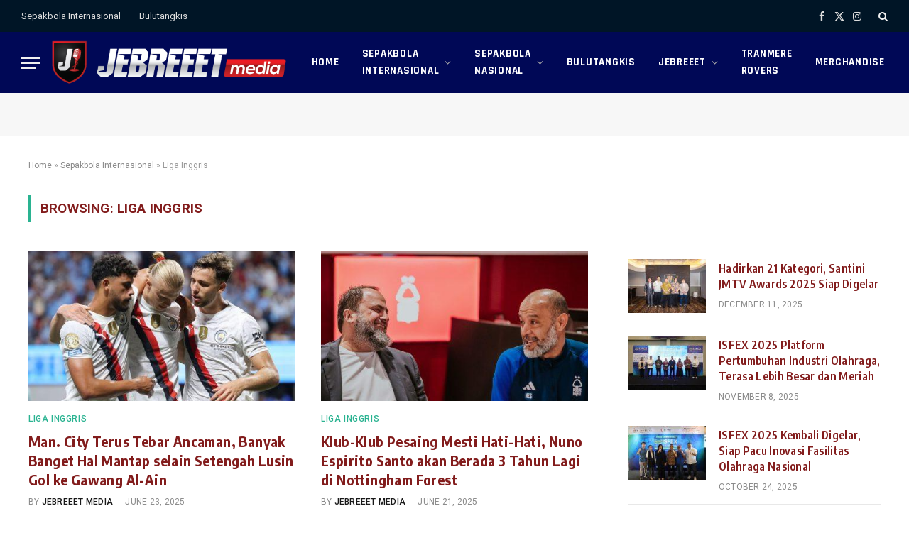

--- FILE ---
content_type: text/html; charset=UTF-8
request_url: https://jebreeetmedia.com/category/liga-inggris/
body_size: 23546
content:
<!DOCTYPE html>
<html lang="en-US" class="s-light site-s-light">

<head>

	<meta charset="UTF-8" />
	<meta name="viewport" content="width=device-width, initial-scale=1" />
	<meta name='robots' content='index, follow, max-image-preview:large, max-snippet:-1, max-video-preview:-1' />

	<!-- This site is optimized with the Yoast SEO plugin v25.1 - https://yoast.com/wordpress/plugins/seo/ -->
	<title>Liga Inggris Archives - Jebreeetmedia</title><link rel="preload" as="font" href="https://jebreeetmedia.com/wp-content/themes/smart-mag/css/icons/fonts/ts-icons.woff2?v3.2" type="font/woff2" crossorigin="anonymous" />
	<link rel="canonical" href="https://jebreeetmedia.com/category/sepakbola-internasional/liga-inggris/" />
	<link rel="next" href="https://jebreeetmedia.com/category/sepakbola-internasional/liga-inggris/page/2/" />
	<meta property="og:locale" content="en_US" />
	<meta property="og:type" content="article" />
	<meta property="og:title" content="Liga Inggris Archives - Jebreeetmedia" />
	<meta property="og:url" content="https://jebreeetmedia.com/category/sepakbola-internasional/liga-inggris/" />
	<meta property="og:site_name" content="Jebreeetmedia" />
	<meta name="twitter:card" content="summary_large_image" />
	<script type="application/ld+json" class="yoast-schema-graph">{"@context":"https://schema.org","@graph":[{"@type":"CollectionPage","@id":"https://jebreeetmedia.com/category/sepakbola-internasional/liga-inggris/","url":"https://jebreeetmedia.com/category/sepakbola-internasional/liga-inggris/","name":"Liga Inggris Archives - Jebreeetmedia","isPartOf":{"@id":"https://jebreeetmedia.com/#website"},"primaryImageOfPage":{"@id":"https://jebreeetmedia.com/category/sepakbola-internasional/liga-inggris/#primaryimage"},"image":{"@id":"https://jebreeetmedia.com/category/sepakbola-internasional/liga-inggris/#primaryimage"},"thumbnailUrl":"https://jebreeetmedia.com/wp-content/uploads/2025/06/haaland_teamnicog-scaled.jpg","breadcrumb":{"@id":"https://jebreeetmedia.com/category/sepakbola-internasional/liga-inggris/#breadcrumb"},"inLanguage":"en-US"},{"@type":"ImageObject","inLanguage":"en-US","@id":"https://jebreeetmedia.com/category/sepakbola-internasional/liga-inggris/#primaryimage","url":"https://jebreeetmedia.com/wp-content/uploads/2025/06/haaland_teamnicog-scaled.jpg","contentUrl":"https://jebreeetmedia.com/wp-content/uploads/2025/06/haaland_teamnicog-scaled.jpg","width":2560,"height":1706,"caption":"Erling Haaland, 1 gol penalti dan 1 assist. (foto: twitter teamnicog)"},{"@type":"BreadcrumbList","@id":"https://jebreeetmedia.com/category/sepakbola-internasional/liga-inggris/#breadcrumb","itemListElement":[{"@type":"ListItem","position":1,"name":"Home","item":"https://jebreeetmedia.com/"},{"@type":"ListItem","position":2,"name":"Sepakbola Internasional","item":"https://jebreeetmedia.com/category/sepakbola-internasional/"},{"@type":"ListItem","position":3,"name":"Liga Inggris"}]},{"@type":"WebSite","@id":"https://jebreeetmedia.com/#website","url":"https://jebreeetmedia.com/","name":"Jebreeetmedia","description":"","publisher":{"@id":"https://jebreeetmedia.com/#organization"},"potentialAction":[{"@type":"SearchAction","target":{"@type":"EntryPoint","urlTemplate":"https://jebreeetmedia.com/?s={search_term_string}"},"query-input":{"@type":"PropertyValueSpecification","valueRequired":true,"valueName":"search_term_string"}}],"inLanguage":"en-US"},{"@type":"Organization","@id":"https://jebreeetmedia.com/#organization","name":"Jebreeetmedia","url":"https://jebreeetmedia.com/","logo":{"@type":"ImageObject","inLanguage":"en-US","@id":"https://jebreeetmedia.com/#/schema/logo/image/","url":"https://jebreeetmedia.com/wp-content/uploads/2023/03/logo-new-jebreeet-retina.png","contentUrl":"https://jebreeetmedia.com/wp-content/uploads/2023/03/logo-new-jebreeet-retina.png","width":1000,"height":196,"caption":"Jebreeetmedia"},"image":{"@id":"https://jebreeetmedia.com/#/schema/logo/image/"}}]}</script>
	<!-- / Yoast SEO plugin. -->


<link rel='dns-prefetch' href='//fonts.googleapis.com' />
<link rel="alternate" type="application/rss+xml" title="Jebreeetmedia &raquo; Feed" href="https://jebreeetmedia.com/feed/" />
<link rel="alternate" type="application/rss+xml" title="Jebreeetmedia &raquo; Comments Feed" href="https://jebreeetmedia.com/comments/feed/" />
<link rel="alternate" type="application/rss+xml" title="Jebreeetmedia &raquo; Liga Inggris Category Feed" href="https://jebreeetmedia.com/category/sepakbola-internasional/liga-inggris/feed/" />
<style id='wp-img-auto-sizes-contain-inline-css' type='text/css'>
img:is([sizes=auto i],[sizes^="auto," i]){contain-intrinsic-size:3000px 1500px}
/*# sourceURL=wp-img-auto-sizes-contain-inline-css */
</style>
<style id='wp-emoji-styles-inline-css' type='text/css'>

	img.wp-smiley, img.emoji {
		display: inline !important;
		border: none !important;
		box-shadow: none !important;
		height: 1em !important;
		width: 1em !important;
		margin: 0 0.07em !important;
		vertical-align: -0.1em !important;
		background: none !important;
		padding: 0 !important;
	}
/*# sourceURL=wp-emoji-styles-inline-css */
</style>
<link rel='stylesheet' id='wp-block-library-css' href='https://jebreeetmedia.com/wp-includes/css/dist/block-library/style.min.css?ver=6.9' type='text/css' media='all' />
<link rel='stylesheet' id='wc-blocks-style-css' href='https://jebreeetmedia.com/wp-content/plugins/woocommerce/assets/client/blocks/wc-blocks.css?ver=wc-9.8.6' type='text/css' media='all' />
<style id='global-styles-inline-css' type='text/css'>
:root{--wp--preset--aspect-ratio--square: 1;--wp--preset--aspect-ratio--4-3: 4/3;--wp--preset--aspect-ratio--3-4: 3/4;--wp--preset--aspect-ratio--3-2: 3/2;--wp--preset--aspect-ratio--2-3: 2/3;--wp--preset--aspect-ratio--16-9: 16/9;--wp--preset--aspect-ratio--9-16: 9/16;--wp--preset--color--black: #000000;--wp--preset--color--cyan-bluish-gray: #abb8c3;--wp--preset--color--white: #ffffff;--wp--preset--color--pale-pink: #f78da7;--wp--preset--color--vivid-red: #cf2e2e;--wp--preset--color--luminous-vivid-orange: #ff6900;--wp--preset--color--luminous-vivid-amber: #fcb900;--wp--preset--color--light-green-cyan: #7bdcb5;--wp--preset--color--vivid-green-cyan: #00d084;--wp--preset--color--pale-cyan-blue: #8ed1fc;--wp--preset--color--vivid-cyan-blue: #0693e3;--wp--preset--color--vivid-purple: #9b51e0;--wp--preset--gradient--vivid-cyan-blue-to-vivid-purple: linear-gradient(135deg,rgb(6,147,227) 0%,rgb(155,81,224) 100%);--wp--preset--gradient--light-green-cyan-to-vivid-green-cyan: linear-gradient(135deg,rgb(122,220,180) 0%,rgb(0,208,130) 100%);--wp--preset--gradient--luminous-vivid-amber-to-luminous-vivid-orange: linear-gradient(135deg,rgb(252,185,0) 0%,rgb(255,105,0) 100%);--wp--preset--gradient--luminous-vivid-orange-to-vivid-red: linear-gradient(135deg,rgb(255,105,0) 0%,rgb(207,46,46) 100%);--wp--preset--gradient--very-light-gray-to-cyan-bluish-gray: linear-gradient(135deg,rgb(238,238,238) 0%,rgb(169,184,195) 100%);--wp--preset--gradient--cool-to-warm-spectrum: linear-gradient(135deg,rgb(74,234,220) 0%,rgb(151,120,209) 20%,rgb(207,42,186) 40%,rgb(238,44,130) 60%,rgb(251,105,98) 80%,rgb(254,248,76) 100%);--wp--preset--gradient--blush-light-purple: linear-gradient(135deg,rgb(255,206,236) 0%,rgb(152,150,240) 100%);--wp--preset--gradient--blush-bordeaux: linear-gradient(135deg,rgb(254,205,165) 0%,rgb(254,45,45) 50%,rgb(107,0,62) 100%);--wp--preset--gradient--luminous-dusk: linear-gradient(135deg,rgb(255,203,112) 0%,rgb(199,81,192) 50%,rgb(65,88,208) 100%);--wp--preset--gradient--pale-ocean: linear-gradient(135deg,rgb(255,245,203) 0%,rgb(182,227,212) 50%,rgb(51,167,181) 100%);--wp--preset--gradient--electric-grass: linear-gradient(135deg,rgb(202,248,128) 0%,rgb(113,206,126) 100%);--wp--preset--gradient--midnight: linear-gradient(135deg,rgb(2,3,129) 0%,rgb(40,116,252) 100%);--wp--preset--font-size--small: 13px;--wp--preset--font-size--medium: 20px;--wp--preset--font-size--large: 36px;--wp--preset--font-size--x-large: 42px;--wp--preset--spacing--20: 0.44rem;--wp--preset--spacing--30: 0.67rem;--wp--preset--spacing--40: 1rem;--wp--preset--spacing--50: 1.5rem;--wp--preset--spacing--60: 2.25rem;--wp--preset--spacing--70: 3.38rem;--wp--preset--spacing--80: 5.06rem;--wp--preset--shadow--natural: 6px 6px 9px rgba(0, 0, 0, 0.2);--wp--preset--shadow--deep: 12px 12px 50px rgba(0, 0, 0, 0.4);--wp--preset--shadow--sharp: 6px 6px 0px rgba(0, 0, 0, 0.2);--wp--preset--shadow--outlined: 6px 6px 0px -3px rgb(255, 255, 255), 6px 6px rgb(0, 0, 0);--wp--preset--shadow--crisp: 6px 6px 0px rgb(0, 0, 0);}:where(.is-layout-flex){gap: 0.5em;}:where(.is-layout-grid){gap: 0.5em;}body .is-layout-flex{display: flex;}.is-layout-flex{flex-wrap: wrap;align-items: center;}.is-layout-flex > :is(*, div){margin: 0;}body .is-layout-grid{display: grid;}.is-layout-grid > :is(*, div){margin: 0;}:where(.wp-block-columns.is-layout-flex){gap: 2em;}:where(.wp-block-columns.is-layout-grid){gap: 2em;}:where(.wp-block-post-template.is-layout-flex){gap: 1.25em;}:where(.wp-block-post-template.is-layout-grid){gap: 1.25em;}.has-black-color{color: var(--wp--preset--color--black) !important;}.has-cyan-bluish-gray-color{color: var(--wp--preset--color--cyan-bluish-gray) !important;}.has-white-color{color: var(--wp--preset--color--white) !important;}.has-pale-pink-color{color: var(--wp--preset--color--pale-pink) !important;}.has-vivid-red-color{color: var(--wp--preset--color--vivid-red) !important;}.has-luminous-vivid-orange-color{color: var(--wp--preset--color--luminous-vivid-orange) !important;}.has-luminous-vivid-amber-color{color: var(--wp--preset--color--luminous-vivid-amber) !important;}.has-light-green-cyan-color{color: var(--wp--preset--color--light-green-cyan) !important;}.has-vivid-green-cyan-color{color: var(--wp--preset--color--vivid-green-cyan) !important;}.has-pale-cyan-blue-color{color: var(--wp--preset--color--pale-cyan-blue) !important;}.has-vivid-cyan-blue-color{color: var(--wp--preset--color--vivid-cyan-blue) !important;}.has-vivid-purple-color{color: var(--wp--preset--color--vivid-purple) !important;}.has-black-background-color{background-color: var(--wp--preset--color--black) !important;}.has-cyan-bluish-gray-background-color{background-color: var(--wp--preset--color--cyan-bluish-gray) !important;}.has-white-background-color{background-color: var(--wp--preset--color--white) !important;}.has-pale-pink-background-color{background-color: var(--wp--preset--color--pale-pink) !important;}.has-vivid-red-background-color{background-color: var(--wp--preset--color--vivid-red) !important;}.has-luminous-vivid-orange-background-color{background-color: var(--wp--preset--color--luminous-vivid-orange) !important;}.has-luminous-vivid-amber-background-color{background-color: var(--wp--preset--color--luminous-vivid-amber) !important;}.has-light-green-cyan-background-color{background-color: var(--wp--preset--color--light-green-cyan) !important;}.has-vivid-green-cyan-background-color{background-color: var(--wp--preset--color--vivid-green-cyan) !important;}.has-pale-cyan-blue-background-color{background-color: var(--wp--preset--color--pale-cyan-blue) !important;}.has-vivid-cyan-blue-background-color{background-color: var(--wp--preset--color--vivid-cyan-blue) !important;}.has-vivid-purple-background-color{background-color: var(--wp--preset--color--vivid-purple) !important;}.has-black-border-color{border-color: var(--wp--preset--color--black) !important;}.has-cyan-bluish-gray-border-color{border-color: var(--wp--preset--color--cyan-bluish-gray) !important;}.has-white-border-color{border-color: var(--wp--preset--color--white) !important;}.has-pale-pink-border-color{border-color: var(--wp--preset--color--pale-pink) !important;}.has-vivid-red-border-color{border-color: var(--wp--preset--color--vivid-red) !important;}.has-luminous-vivid-orange-border-color{border-color: var(--wp--preset--color--luminous-vivid-orange) !important;}.has-luminous-vivid-amber-border-color{border-color: var(--wp--preset--color--luminous-vivid-amber) !important;}.has-light-green-cyan-border-color{border-color: var(--wp--preset--color--light-green-cyan) !important;}.has-vivid-green-cyan-border-color{border-color: var(--wp--preset--color--vivid-green-cyan) !important;}.has-pale-cyan-blue-border-color{border-color: var(--wp--preset--color--pale-cyan-blue) !important;}.has-vivid-cyan-blue-border-color{border-color: var(--wp--preset--color--vivid-cyan-blue) !important;}.has-vivid-purple-border-color{border-color: var(--wp--preset--color--vivid-purple) !important;}.has-vivid-cyan-blue-to-vivid-purple-gradient-background{background: var(--wp--preset--gradient--vivid-cyan-blue-to-vivid-purple) !important;}.has-light-green-cyan-to-vivid-green-cyan-gradient-background{background: var(--wp--preset--gradient--light-green-cyan-to-vivid-green-cyan) !important;}.has-luminous-vivid-amber-to-luminous-vivid-orange-gradient-background{background: var(--wp--preset--gradient--luminous-vivid-amber-to-luminous-vivid-orange) !important;}.has-luminous-vivid-orange-to-vivid-red-gradient-background{background: var(--wp--preset--gradient--luminous-vivid-orange-to-vivid-red) !important;}.has-very-light-gray-to-cyan-bluish-gray-gradient-background{background: var(--wp--preset--gradient--very-light-gray-to-cyan-bluish-gray) !important;}.has-cool-to-warm-spectrum-gradient-background{background: var(--wp--preset--gradient--cool-to-warm-spectrum) !important;}.has-blush-light-purple-gradient-background{background: var(--wp--preset--gradient--blush-light-purple) !important;}.has-blush-bordeaux-gradient-background{background: var(--wp--preset--gradient--blush-bordeaux) !important;}.has-luminous-dusk-gradient-background{background: var(--wp--preset--gradient--luminous-dusk) !important;}.has-pale-ocean-gradient-background{background: var(--wp--preset--gradient--pale-ocean) !important;}.has-electric-grass-gradient-background{background: var(--wp--preset--gradient--electric-grass) !important;}.has-midnight-gradient-background{background: var(--wp--preset--gradient--midnight) !important;}.has-small-font-size{font-size: var(--wp--preset--font-size--small) !important;}.has-medium-font-size{font-size: var(--wp--preset--font-size--medium) !important;}.has-large-font-size{font-size: var(--wp--preset--font-size--large) !important;}.has-x-large-font-size{font-size: var(--wp--preset--font-size--x-large) !important;}
/*# sourceURL=global-styles-inline-css */
</style>

<style id='classic-theme-styles-inline-css' type='text/css'>
/*! This file is auto-generated */
.wp-block-button__link{color:#fff;background-color:#32373c;border-radius:9999px;box-shadow:none;text-decoration:none;padding:calc(.667em + 2px) calc(1.333em + 2px);font-size:1.125em}.wp-block-file__button{background:#32373c;color:#fff;text-decoration:none}
/*# sourceURL=/wp-includes/css/classic-themes.min.css */
</style>
<link rel='stylesheet' id='woocommerce-layout-css' href='https://jebreeetmedia.com/wp-content/plugins/woocommerce/assets/css/woocommerce-layout.css?ver=9.8.6' type='text/css' media='all' />
<link rel='stylesheet' id='woocommerce-general-css' href='https://jebreeetmedia.com/wp-content/plugins/woocommerce/assets/css/woocommerce.css?ver=9.8.6' type='text/css' media='all' />
<style id='woocommerce-inline-inline-css' type='text/css'>
.woocommerce form .form-row .required { visibility: visible; }
/*# sourceURL=woocommerce-inline-inline-css */
</style>
<link rel='stylesheet' id='daextletal-google-font-1-css' href='https://fonts.googleapis.com/css2?family=Open+Sans&#038;ver=1.19#038;display=swap' type='text/css' media='all' />
<link rel='stylesheet' id='daextletal-general-css' href='https://jebreeetmedia.com/wp-content/plugins/league-table-lite/public/assets/css/general.min.css?ver=1.19' type='text/css' media='all' />
<link rel='stylesheet' id='daextsolisc-google-fonts-css' href='https://fonts.googleapis.com/css2?family=Roboto%3Awght%40400%3B500&#038;ver=6.9#038;display=swap' type='text/css' media='all' />
<link rel='stylesheet' id='daextsolisc-general-css' href='https://jebreeetmedia.com/wp-content/plugins/soccer-live-scores/public/assets/css/general.css?ver=1.05' type='text/css' media='all' />
<link rel='stylesheet' id='daextsolisc-custom-css' href='https://jebreeetmedia.com/wp-content/plugins/soccer-live-scores/public/assets/css/custom-1.css?ver=1.05' type='text/css' media='all' />
<link rel='stylesheet' id='brands-styles-css' href='https://jebreeetmedia.com/wp-content/plugins/woocommerce/assets/css/brands.css?ver=9.8.6' type='text/css' media='all' />
<style id='akismet-widget-style-inline-css' type='text/css'>

			.a-stats {
				--akismet-color-mid-green: #357b49;
				--akismet-color-white: #fff;
				--akismet-color-light-grey: #f6f7f7;

				max-width: 350px;
				width: auto;
			}

			.a-stats * {
				all: unset;
				box-sizing: border-box;
			}

			.a-stats strong {
				font-weight: 600;
			}

			.a-stats a.a-stats__link,
			.a-stats a.a-stats__link:visited,
			.a-stats a.a-stats__link:active {
				background: var(--akismet-color-mid-green);
				border: none;
				box-shadow: none;
				border-radius: 8px;
				color: var(--akismet-color-white);
				cursor: pointer;
				display: block;
				font-family: -apple-system, BlinkMacSystemFont, 'Segoe UI', 'Roboto', 'Oxygen-Sans', 'Ubuntu', 'Cantarell', 'Helvetica Neue', sans-serif;
				font-weight: 500;
				padding: 12px;
				text-align: center;
				text-decoration: none;
				transition: all 0.2s ease;
			}

			/* Extra specificity to deal with TwentyTwentyOne focus style */
			.widget .a-stats a.a-stats__link:focus {
				background: var(--akismet-color-mid-green);
				color: var(--akismet-color-white);
				text-decoration: none;
			}

			.a-stats a.a-stats__link:hover {
				filter: brightness(110%);
				box-shadow: 0 4px 12px rgba(0, 0, 0, 0.06), 0 0 2px rgba(0, 0, 0, 0.16);
			}

			.a-stats .count {
				color: var(--akismet-color-white);
				display: block;
				font-size: 1.5em;
				line-height: 1.4;
				padding: 0 13px;
				white-space: nowrap;
			}
		
/*# sourceURL=akismet-widget-style-inline-css */
</style>
<link rel='stylesheet' id='smartmag-core-css' href='https://jebreeetmedia.com/wp-content/themes/smart-mag/style.css?ver=10.3.0' type='text/css' media='all' />
<link rel='stylesheet' id='smartmag-magnific-popup-css' href='https://jebreeetmedia.com/wp-content/themes/smart-mag/css/lightbox.css?ver=10.3.0' type='text/css' media='all' />
<link rel='stylesheet' id='smartmag-icons-css' href='https://jebreeetmedia.com/wp-content/themes/smart-mag/css/icons/icons.css?ver=10.3.0' type='text/css' media='all' />
<link rel='stylesheet' id='smartmag-woocommerce-css' href='https://jebreeetmedia.com/wp-content/themes/smart-mag/css/woocommerce.css?ver=10.3.0' type='text/css' media='all' />
<style id='smartmag-woocommerce-inline-css' type='text/css'>
:root { --c-headings: #821c1c;
--text-font: "PT Serif", Georgia, serif;
--body-font: "PT Serif", Georgia, serif;
--ui-font: "Roboto", system-ui, -apple-system, "Segoe UI", Arial, sans-serif;
--title-font: "Roboto", system-ui, -apple-system, "Segoe UI", Arial, sans-serif;
--h-font: "Roboto", system-ui, -apple-system, "Segoe UI", Arial, sans-serif;
--title-font: "Encode Sans Condensed", system-ui, -apple-system, "Segoe UI", Arial, sans-serif;
--h-font: "Encode Sans Condensed", system-ui, -apple-system, "Segoe UI", Arial, sans-serif;
--text-h-font: var(--h-font);
--title-size-xs: 16px;
--title-size-s: 18px;
--title-size-n: 18px;
--title-size-m: 20px; }
.s-dark body { background-color: #992323; }
.post-title:not(._) { letter-spacing: 0.02em; }
.smart-head-main .smart-head-top { --head-h: 45px; background-color: #ededed; }
.s-dark .smart-head-main .smart-head-top,
.smart-head-main .s-dark.smart-head-top { background-color: #001526; }
.smart-head-main .smart-head-mid { --head-h: 86px; }
.s-dark .smart-head-main .smart-head-mid,
.smart-head-main .s-dark.smart-head-mid { background-color: #000856; }
.navigation { font-family: "Rajdhani", system-ui, -apple-system, "Segoe UI", Arial, sans-serif; }
.navigation-main .menu > li > a { font-size: 15px; font-weight: bold; text-transform: uppercase; letter-spacing: 0.05em; }
.navigation-main { --nav-items-space: 16px; }
.s-light .navigation-main { --c-nav: #000000; }
.s-light .navigation { --c-nav-blip: var(--c-main); }
.s-dark .navigation-main { --c-nav: #ffffff; --c-nav-hov: #eeee22; }
.s-dark .navigation { --c-nav-blip: #aaaaaa; --c-nav-drop-bg: #dd3333; --c-nav-drop-hov-bg: #ad0000; }
.smart-head-mobile .smart-head-mid { --head-h: 70px; }
.s-dark .smart-head-mobile .smart-head-mid,
.smart-head-mobile .s-dark.smart-head-mid { background-color: #081736; }
.smart-head-mobile .smart-head-mid { border-bottom-width: 0px; }
.s-dark .off-canvas, .off-canvas.s-dark { background-color: #081736; }
.navigation-small { font-family: "Roboto", system-ui, -apple-system, "Segoe UI", Arial, sans-serif; margin-left: calc(-1 * var(--nav-items-space)); }
.s-dark .navigation-small { --c-nav: #dddddd; }
.s-dark .lower-footer { background-color: #000856; color: #ffffff; }
.main-footer .lower-footer { --c-links: #ffffff; --c-foot-menu: #ffffff; }
.post-meta .meta-item, .post-meta .text-in { text-transform: uppercase; letter-spacing: 0.02em; }
.block-head-c .heading { font-family: "Rajdhani", system-ui, -apple-system, "Segoe UI", Arial, sans-serif; font-size: 24px; letter-spacing: 0.02em; }
.block-head-c2 { --line-weight: 2px; }
.block-head-e2 .heading { font-weight: 600; color: var(--c-main); }
.entry-content { font-size: 18px; font-weight: normal; }
.post-content h1, .post-content h2, .post-content h3, .post-content h4, .post-content h5, .post-content h6 { letter-spacing: 0.02em; }
.site-s-light .entry-content { color: #2b2b2b; }
.s-dark .entry-content { color: #f2f2f2; }
.a-wrap-2:not(._) { margin-top: 0px; }
@media (min-width: 1200px) { .loop-list .post-title { font-size: 22px; } }
@media (min-width: 941px) and (max-width: 1200px) { .navigation-main .menu > li > a { font-size: calc(10px + (15px - 10px) * .7); } }


/*# sourceURL=smartmag-woocommerce-inline-css */
</style>
<link rel='stylesheet' id='smartmag-gfonts-custom-css' href='https://fonts.googleapis.com/css?family=PT+Serif%3A400%2C500%2C600%2C700%7CRoboto%3A400%2C500%2C600%2C700%7CEncode+Sans+Condensed%3A400%2C500%2C600%2C700%7CRajdhani%3A400%2C500%2C600%2C700&#038;display=swap' type='text/css' media='all' />
<script type="text/javascript" id="smartmag-lazy-inline-js-after">
/* <![CDATA[ */
/**
 * @copyright ThemeSphere
 * @preserve
 */
var BunyadLazy={};BunyadLazy.load=function(){function a(e,n){var t={};e.dataset.bgset&&e.dataset.sizes?(t.sizes=e.dataset.sizes,t.srcset=e.dataset.bgset):t.src=e.dataset.bgsrc,function(t){var a=t.dataset.ratio;if(0<a){const e=t.parentElement;if(e.classList.contains("media-ratio")){const n=e.style;n.getPropertyValue("--a-ratio")||(n.paddingBottom=100/a+"%")}}}(e);var a,o=document.createElement("img");for(a in o.onload=function(){var t="url('"+(o.currentSrc||o.src)+"')",a=e.style;a.backgroundImage!==t&&requestAnimationFrame(()=>{a.backgroundImage=t,n&&n()}),o.onload=null,o.onerror=null,o=null},o.onerror=o.onload,t)o.setAttribute(a,t[a]);o&&o.complete&&0<o.naturalWidth&&o.onload&&o.onload()}function e(t){t.dataset.loaded||a(t,()=>{document.dispatchEvent(new Event("lazyloaded")),t.dataset.loaded=1})}function n(t){"complete"===document.readyState?t():window.addEventListener("load",t)}return{initEarly:function(){var t,a=()=>{document.querySelectorAll(".img.bg-cover:not(.lazyload)").forEach(e)};"complete"!==document.readyState?(t=setInterval(a,150),n(()=>{a(),clearInterval(t)})):a()},callOnLoad:n,initBgImages:function(t){t&&n(()=>{document.querySelectorAll(".img.bg-cover").forEach(e)})},bgLoad:a}}(),BunyadLazy.load.initEarly();
//# sourceURL=smartmag-lazy-inline-js-after
/* ]]> */
</script>
<script type="text/javascript" src="https://jebreeetmedia.com/wp-includes/js/jquery/jquery.min.js?ver=3.7.1" id="jquery-core-js"></script>
<script type="text/javascript" src="https://jebreeetmedia.com/wp-includes/js/jquery/jquery-migrate.min.js?ver=3.4.1" id="jquery-migrate-js"></script>
<script type="text/javascript" src="https://jebreeetmedia.com/wp-content/plugins/woocommerce/assets/js/jquery-blockui/jquery.blockUI.min.js?ver=2.7.0-wc.9.8.6" id="jquery-blockui-js" defer="defer" data-wp-strategy="defer"></script>
<script type="text/javascript" id="wc-add-to-cart-js-extra">
/* <![CDATA[ */
var wc_add_to_cart_params = {"ajax_url":"/wp-admin/admin-ajax.php","wc_ajax_url":"/?wc-ajax=%%endpoint%%","i18n_view_cart":"View cart","cart_url":"https://jebreeetmedia.com/cart/","is_cart":"","cart_redirect_after_add":"no"};
//# sourceURL=wc-add-to-cart-js-extra
/* ]]> */
</script>
<script type="text/javascript" src="https://jebreeetmedia.com/wp-content/plugins/woocommerce/assets/js/frontend/add-to-cart.min.js?ver=9.8.6" id="wc-add-to-cart-js" defer="defer" data-wp-strategy="defer"></script>
<script type="text/javascript" src="https://jebreeetmedia.com/wp-content/plugins/woocommerce/assets/js/js-cookie/js.cookie.min.js?ver=2.1.4-wc.9.8.6" id="js-cookie-js" defer="defer" data-wp-strategy="defer"></script>
<script type="text/javascript" id="woocommerce-js-extra">
/* <![CDATA[ */
var woocommerce_params = {"ajax_url":"/wp-admin/admin-ajax.php","wc_ajax_url":"/?wc-ajax=%%endpoint%%","i18n_password_show":"Show password","i18n_password_hide":"Hide password"};
//# sourceURL=woocommerce-js-extra
/* ]]> */
</script>
<script type="text/javascript" src="https://jebreeetmedia.com/wp-content/plugins/woocommerce/assets/js/frontend/woocommerce.min.js?ver=9.8.6" id="woocommerce-js" defer="defer" data-wp-strategy="defer"></script>
<script type="text/javascript" id="daextsolisc-general-js-before">
/* <![CDATA[ */
window.DAEXTSOLISC_PARAMETERS = {nonce: '7d1e0bd371',ajaxUrl: 'https://jebreeetmedia.com/wp-admin/admin-ajax.php',updateTime: '10'};
//# sourceURL=daextsolisc-general-js-before
/* ]]> */
</script>
<script type="text/javascript" src="https://jebreeetmedia.com/wp-content/plugins/soccer-live-scores/public/assets/js/general.js?ver=1.05" id="daextsolisc-general-js"></script>
<link rel="https://api.w.org/" href="https://jebreeetmedia.com/wp-json/" /><link rel="alternate" title="JSON" type="application/json" href="https://jebreeetmedia.com/wp-json/wp/v2/categories/21" /><link rel="EditURI" type="application/rsd+xml" title="RSD" href="https://jebreeetmedia.com/xmlrpc.php?rsd" />
<meta name="generator" content="WordPress 6.9" />
<meta name="generator" content="WooCommerce 9.8.6" />
	<noscript><style>.woocommerce-product-gallery{ opacity: 1 !important; }</style></noscript>
	
		<script>
		var BunyadSchemeKey = 'bunyad-scheme';
		(() => {
			const d = document.documentElement;
			const c = d.classList;
			var scheme = localStorage.getItem(BunyadSchemeKey);
			
			if (scheme) {
				d.dataset.origClass = c;
				scheme === 'dark' ? c.remove('s-light', 'site-s-light') : c.remove('s-dark', 'site-s-dark');
				c.add('site-s-' + scheme, 's-' + scheme);
			}
		})();
		</script>
		<meta name="generator" content="Elementor 3.29.0; features: additional_custom_breakpoints, e_local_google_fonts; settings: css_print_method-external, google_font-enabled, font_display-swap">
<style type="text/css">.recentcomments a{display:inline !important;padding:0 !important;margin:0 !important;}</style>			<style>
				.e-con.e-parent:nth-of-type(n+4):not(.e-lazyloaded):not(.e-no-lazyload),
				.e-con.e-parent:nth-of-type(n+4):not(.e-lazyloaded):not(.e-no-lazyload) * {
					background-image: none !important;
				}
				@media screen and (max-height: 1024px) {
					.e-con.e-parent:nth-of-type(n+3):not(.e-lazyloaded):not(.e-no-lazyload),
					.e-con.e-parent:nth-of-type(n+3):not(.e-lazyloaded):not(.e-no-lazyload) * {
						background-image: none !important;
					}
				}
				@media screen and (max-height: 640px) {
					.e-con.e-parent:nth-of-type(n+2):not(.e-lazyloaded):not(.e-no-lazyload),
					.e-con.e-parent:nth-of-type(n+2):not(.e-lazyloaded):not(.e-no-lazyload) * {
						background-image: none !important;
					}
				}
			</style>
			<script async src="https://pagead2.googlesyndication.com/pagead/js/adsbygoogle.js?client=ca-pub-8739701079092260"
     crossorigin="anonymous"></script><!-- Google tag (gtag.js) -->
<script async src="https://www.googletagmanager.com/gtag/js?id=G-G3E204QHEH"></script>
<script>
  window.dataLayer = window.dataLayer || [];
  function gtag(){dataLayer.push(arguments);}
  gtag('js', new Date());

  gtag('config', 'G-G3E204QHEH');
</script>
<!-- Google tag (gtag.js) -->
<script async src="https://www.googletagmanager.com/gtag/js?id=UA-20747102-12"></script>
<script>
  window.dataLayer = window.dataLayer || [];
  function gtag(){dataLayer.push(arguments);}
  gtag('js', new Date());

  gtag('config', 'UA-20747102-12');
</script>

<link rel="icon" href="https://jebreeetmedia.com/wp-content/uploads/2023/03/cropped-icon-jebreet-32x32.png" sizes="32x32" />
<link rel="icon" href="https://jebreeetmedia.com/wp-content/uploads/2023/03/cropped-icon-jebreet-192x192.png" sizes="192x192" />
<link rel="apple-touch-icon" href="https://jebreeetmedia.com/wp-content/uploads/2023/03/cropped-icon-jebreet-180x180.png" />
<meta name="msapplication-TileImage" content="https://jebreeetmedia.com/wp-content/uploads/2023/03/cropped-icon-jebreet-270x270.png" />


</head>

<body class="archive category category-liga-inggris category-21 wp-theme-smart-mag theme-smart-mag woocommerce-no-js right-sidebar has-lb has-lb-sm ts-img-hov-fade layout-normal elementor-default elementor-kit-7">



<div class="main-wrap">

	
<div class="off-canvas-backdrop"></div>
<div class="mobile-menu-container off-canvas s-dark" id="off-canvas">

	<div class="off-canvas-head">
		<a href="#" class="close">
			<span class="visuallyhidden">Close Menu</span>
			<i class="tsi tsi-times"></i>
		</a>

		<div class="ts-logo">
			<img class="logo-mobile logo-image logo-image-dark" src="https://jebreeetmedia.com/wp-content/uploads/2023/03/logo-new-jebreeet-retina.png" width="500" height="98" alt="Jebreeetmedia"/><img class="logo-mobile logo-image" src="https://jebreeetmedia.com/wp-content/uploads/2023/03/logo-new-jebreeet-retina.png" width="500" height="98" alt="Jebreeetmedia"/>		</div>
	</div>

	<div class="off-canvas-content">

					<ul class="mobile-menu"></ul>
		
					<div class="off-canvas-widgets">
				
		<div id="smartmag-block-posts-small-3" class="widget ts-block-widget smartmag-widget-posts-small">		
		<div class="block">
					<section class="block-wrap block-posts-small block-sc mb-none" data-id="1">

			<div class="widget-title block-head block-head-ac block-head-b"><h5 class="heading">What's Hot</h5></div>	
			<div class="block-content">
				
	<div class="loop loop-small loop-small-a loop-sep loop-small-sep grid grid-1 md:grid-1 sm:grid-1 xs:grid-1">

					
<article class="l-post small-post small-a-post m-pos-left">

	
			<div class="media">

		
			<a href="https://jebreeetmedia.com/2025/12/11/38016/" class="image-link media-ratio ar-bunyad-thumb" title="Hadirkan 21 Kategori, Santini JMTV Awards 2025 Siap Digelar"><span data-bgsrc="https://jebreeetmedia.com/wp-content/uploads/2025/12/WhatsApp-Image-2025-12-11-at-19.23.39-300x200.jpeg" class="img bg-cover wp-post-image attachment-medium size-medium lazyload" data-bgset="https://jebreeetmedia.com/wp-content/uploads/2025/12/WhatsApp-Image-2025-12-11-at-19.23.39-300x200.jpeg 300w, https://jebreeetmedia.com/wp-content/uploads/2025/12/WhatsApp-Image-2025-12-11-at-19.23.39-1024x682.jpeg 1024w, https://jebreeetmedia.com/wp-content/uploads/2025/12/WhatsApp-Image-2025-12-11-at-19.23.39-768x511.jpeg 768w, https://jebreeetmedia.com/wp-content/uploads/2025/12/WhatsApp-Image-2025-12-11-at-19.23.39-150x100.jpeg 150w, https://jebreeetmedia.com/wp-content/uploads/2025/12/WhatsApp-Image-2025-12-11-at-19.23.39-450x300.jpeg 450w, https://jebreeetmedia.com/wp-content/uploads/2025/12/WhatsApp-Image-2025-12-11-at-19.23.39-1200x799.jpeg 1200w, https://jebreeetmedia.com/wp-content/uploads/2025/12/WhatsApp-Image-2025-12-11-at-19.23.39-600x399.jpeg 600w, https://jebreeetmedia.com/wp-content/uploads/2025/12/WhatsApp-Image-2025-12-11-at-19.23.39.jpeg 1280w" data-sizes="(max-width: 110px) 100vw, 110px"></span></a>			
			
			
			
		
		</div>
	

	
		<div class="content">

			<div class="post-meta post-meta-a post-meta-left has-below"><h4 class="is-title post-title"><a href="https://jebreeetmedia.com/2025/12/11/38016/">Hadirkan 21 Kategori, Santini JMTV Awards 2025 Siap Digelar</a></h4><div class="post-meta-items meta-below"><span class="meta-item date"><span class="date-link"><time class="post-date" datetime="2025-12-11T19:26:37+07:00">December 11, 2025</time></span></span></div></div>			
			
			
		</div>

	
</article>	
					
<article class="l-post small-post small-a-post m-pos-left">

	
			<div class="media">

		
			<a href="https://jebreeetmedia.com/2025/11/08/isfex-2025-platform-pertumbuhan-industri-olahraga-terasa-lebih-besar-dan-meriah/" class="image-link media-ratio ar-bunyad-thumb" title="ISFEX 2025 Platform Pertumbuhan Industri Olahraga, Terasa Lebih Besar dan Meriah"><span data-bgsrc="https://jebreeetmedia.com/wp-content/uploads/2025/11/ATIH3381-300x200.jpg" class="img bg-cover wp-post-image attachment-medium size-medium lazyload" data-bgset="https://jebreeetmedia.com/wp-content/uploads/2025/11/ATIH3381-300x200.jpg 300w, https://jebreeetmedia.com/wp-content/uploads/2025/11/ATIH3381-1024x683.jpg 1024w, https://jebreeetmedia.com/wp-content/uploads/2025/11/ATIH3381-768x512.jpg 768w, https://jebreeetmedia.com/wp-content/uploads/2025/11/ATIH3381-1536x1024.jpg 1536w, https://jebreeetmedia.com/wp-content/uploads/2025/11/ATIH3381-2048x1365.jpg 2048w, https://jebreeetmedia.com/wp-content/uploads/2025/11/ATIH3381-150x100.jpg 150w, https://jebreeetmedia.com/wp-content/uploads/2025/11/ATIH3381-450x300.jpg 450w, https://jebreeetmedia.com/wp-content/uploads/2025/11/ATIH3381-1200x800.jpg 1200w, https://jebreeetmedia.com/wp-content/uploads/2025/11/ATIH3381-600x400.jpg 600w" data-sizes="(max-width: 110px) 100vw, 110px"></span></a>			
			
			
			
		
		</div>
	

	
		<div class="content">

			<div class="post-meta post-meta-a post-meta-left has-below"><h4 class="is-title post-title"><a href="https://jebreeetmedia.com/2025/11/08/isfex-2025-platform-pertumbuhan-industri-olahraga-terasa-lebih-besar-dan-meriah/">ISFEX 2025 Platform Pertumbuhan Industri Olahraga, Terasa Lebih Besar dan Meriah</a></h4><div class="post-meta-items meta-below"><span class="meta-item date"><span class="date-link"><time class="post-date" datetime="2025-11-08T11:39:04+07:00">November 8, 2025</time></span></span></div></div>			
			
			
		</div>

	
</article>	
					
<article class="l-post small-post small-a-post m-pos-left">

	
			<div class="media">

		
			<a href="https://jebreeetmedia.com/2025/10/24/isfex-2025-kembali-digelar-siap-pacu-inovasi-fasilitas-olahraga-nasional/" class="image-link media-ratio ar-bunyad-thumb" title="ISFEX 2025 Kembali Digelar, Siap Pacu Inovasi Fasilitas Olahraga Nasional"><span data-bgsrc="https://jebreeetmedia.com/wp-content/uploads/2025/10/WhatsApp-Image-2025-10-22-at-10.21.31-300x200.jpeg" class="img bg-cover wp-post-image attachment-medium size-medium lazyload" data-bgset="https://jebreeetmedia.com/wp-content/uploads/2025/10/WhatsApp-Image-2025-10-22-at-10.21.31-300x200.jpeg 300w, https://jebreeetmedia.com/wp-content/uploads/2025/10/WhatsApp-Image-2025-10-22-at-10.21.31-1024x683.jpeg 1024w, https://jebreeetmedia.com/wp-content/uploads/2025/10/WhatsApp-Image-2025-10-22-at-10.21.31-768x512.jpeg 768w, https://jebreeetmedia.com/wp-content/uploads/2025/10/WhatsApp-Image-2025-10-22-at-10.21.31-1536x1024.jpeg 1536w, https://jebreeetmedia.com/wp-content/uploads/2025/10/WhatsApp-Image-2025-10-22-at-10.21.31-2048x1365.jpeg 2048w, https://jebreeetmedia.com/wp-content/uploads/2025/10/WhatsApp-Image-2025-10-22-at-10.21.31-150x100.jpeg 150w, https://jebreeetmedia.com/wp-content/uploads/2025/10/WhatsApp-Image-2025-10-22-at-10.21.31-450x300.jpeg 450w, https://jebreeetmedia.com/wp-content/uploads/2025/10/WhatsApp-Image-2025-10-22-at-10.21.31-1200x800.jpeg 1200w, https://jebreeetmedia.com/wp-content/uploads/2025/10/WhatsApp-Image-2025-10-22-at-10.21.31-600x400.jpeg 600w" data-sizes="(max-width: 110px) 100vw, 110px"></span></a>			
			
			
			
		
		</div>
	

	
		<div class="content">

			<div class="post-meta post-meta-a post-meta-left has-below"><h4 class="is-title post-title"><a href="https://jebreeetmedia.com/2025/10/24/isfex-2025-kembali-digelar-siap-pacu-inovasi-fasilitas-olahraga-nasional/">ISFEX 2025 Kembali Digelar, Siap Pacu Inovasi Fasilitas Olahraga Nasional</a></h4><div class="post-meta-items meta-below"><span class="meta-item date"><span class="date-link"><time class="post-date" datetime="2025-10-24T12:57:19+07:00">October 24, 2025</time></span></span></div></div>			
			
			
		</div>

	
</article>	
		
	</div>

					</div>

		</section>
				</div>

		</div>			</div>
		
		
		<div class="spc-social-block spc-social spc-social-b smart-head-social">
		
			
				<a href="#" class="link service s-facebook" target="_blank" rel="nofollow noopener">
					<i class="icon tsi tsi-facebook"></i>					<span class="visuallyhidden">Facebook</span>
				</a>
									
			
				<a href="#" class="link service s-twitter" target="_blank" rel="nofollow noopener">
					<i class="icon tsi tsi-twitter"></i>					<span class="visuallyhidden">X (Twitter)</span>
				</a>
									
			
				<a href="#" class="link service s-instagram" target="_blank" rel="nofollow noopener">
					<i class="icon tsi tsi-instagram"></i>					<span class="visuallyhidden">Instagram</span>
				</a>
									
			
		</div>

		
	</div>

</div>
<div class="smart-head smart-head-a smart-head-main" id="smart-head" data-sticky="auto" data-sticky-type="smart" data-sticky-full>
	
	<div class="smart-head-row smart-head-top s-dark smart-head-row-full">

		<div class="inner full">

							
				<div class="items items-left ">
					<div class="nav-wrap">
		<nav class="navigation navigation-small nav-hov-a">
			<ul id="menu-top-links" class="menu"><li id="menu-item-2427" class="menu-item menu-item-type-taxonomy menu-item-object-category current-category-ancestor menu-cat-5 menu-item-2427"><a href="https://jebreeetmedia.com/category/sepakbola-internasional/">Sepakbola Internasional</a></li>
<li id="menu-item-2428" class="menu-item menu-item-type-taxonomy menu-item-object-category menu-cat-4 menu-item-2428"><a href="https://jebreeetmedia.com/category/bulutangkis/">Bulutangkis</a></li>
</ul>		</nav>
	</div>
				</div>

							
				<div class="items items-center empty">
								</div>

							
				<div class="items items-right ">
				
		<div class="spc-social-block spc-social spc-social-a smart-head-social">
		
			
				<a href="#" class="link service s-facebook" target="_blank" rel="nofollow noopener">
					<i class="icon tsi tsi-facebook"></i>					<span class="visuallyhidden">Facebook</span>
				</a>
									
			
				<a href="#" class="link service s-twitter" target="_blank" rel="nofollow noopener">
					<i class="icon tsi tsi-twitter"></i>					<span class="visuallyhidden">X (Twitter)</span>
				</a>
									
			
				<a href="#" class="link service s-instagram" target="_blank" rel="nofollow noopener">
					<i class="icon tsi tsi-instagram"></i>					<span class="visuallyhidden">Instagram</span>
				</a>
									
			
		</div>

		

	<a href="#" class="search-icon has-icon-only is-icon" title="Search">
		<i class="tsi tsi-search"></i>
	</a>

				</div>

						
		</div>
	</div>

	
	<div class="smart-head-row smart-head-mid smart-head-row-3 s-dark has-center-nav smart-head-row-full">

		<div class="inner full">

							
				<div class="items items-left ">
				
<button class="offcanvas-toggle has-icon" type="button" aria-label="Menu">
	<span class="hamburger-icon hamburger-icon-a">
		<span class="inner"></span>
	</span>
</button>	<a href="https://jebreeetmedia.com/" title="Jebreeetmedia" rel="home" class="logo-link ts-logo logo-is-image">
		<span>
			
				
					<img src="https://jebreeetmedia.com/wp-content/uploads/2023/03/logo-new-jebreeet.png" class="logo-image logo-image-dark" alt="Jebreeetmedia" srcset="https://jebreeetmedia.com/wp-content/uploads/2023/03/logo-new-jebreeet.png ,https://jebreeetmedia.com/wp-content/uploads/2023/03/logo-new-jebreeet-retina.png 2x" width="350" height="69"/><img loading="lazy" src="https://jebreeetmedia.com/wp-content/uploads/2023/03/logo-new-jebreeet.png" class="logo-image" alt="Jebreeetmedia" srcset="https://jebreeetmedia.com/wp-content/uploads/2023/03/logo-new-jebreeet.png ,https://jebreeetmedia.com/wp-content/uploads/2023/03/logo-new-jebreeet-retina.png 2x" width="350" height="69"/>
									 
					</span>
	</a>				</div>

							
				<div class="items items-center ">
					<div class="nav-wrap">
		<nav class="navigation navigation-main nav-hov-a">
			<ul id="menu-main-menu" class="menu"><li id="menu-item-2413" class="menu-item menu-item-type-custom menu-item-object-custom menu-item-home menu-item-2413"><a href="https://jebreeetmedia.com">Home</a></li>
<li id="menu-item-2465" class="menu-item menu-item-type-taxonomy menu-item-object-category current-category-ancestor current-menu-ancestor current-menu-parent current-category-parent menu-item-has-children menu-cat-5 menu-item-2465"><a href="https://jebreeetmedia.com/category/sepakbola-internasional/">Sepakbola Internasional</a>
<ul class="sub-menu">
	<li id="menu-item-2467" class="menu-item menu-item-type-taxonomy menu-item-object-category current-menu-item menu-cat-21 menu-item-2467"><a href="https://jebreeetmedia.com/category/sepakbola-internasional/liga-inggris/" aria-current="page">Liga Inggris</a></li>
	<li id="menu-item-2468" class="menu-item menu-item-type-taxonomy menu-item-object-category menu-cat-22 menu-item-2468"><a href="https://jebreeetmedia.com/category/sepakbola-internasional/liga-italia/">Liga Italia</a></li>
	<li id="menu-item-2469" class="menu-item menu-item-type-taxonomy menu-item-object-category menu-cat-23 menu-item-2469"><a href="https://jebreeetmedia.com/category/sepakbola-internasional/liga-spanyol/">Liga Spanyol</a></li>
	<li id="menu-item-2466" class="menu-item menu-item-type-taxonomy menu-item-object-category menu-cat-24 menu-item-2466"><a href="https://jebreeetmedia.com/category/sepakbola-internasional/liga-champion-europa/">Liga Champion/Europa</a></li>
	<li id="menu-item-2470" class="menu-item menu-item-type-taxonomy menu-item-object-category menu-cat-25 menu-item-2470"><a href="https://jebreeetmedia.com/category/sepakbola-internasional/timnas-mancanegara/">Timnas Mancanegara</a></li>
</ul>
</li>
<li id="menu-item-2471" class="menu-item menu-item-type-taxonomy menu-item-object-category menu-item-has-children menu-cat-1 menu-item-2471"><a href="https://jebreeetmedia.com/category/sepakbola-nasional/">Sepakbola Nasional</a>
<ul class="sub-menu">
	<li id="menu-item-2472" class="menu-item menu-item-type-taxonomy menu-item-object-category menu-cat-27 menu-item-2472"><a href="https://jebreeetmedia.com/category/sepakbola-nasional/liga-1/">Liga 1</a></li>
	<li id="menu-item-2473" class="menu-item menu-item-type-taxonomy menu-item-object-category menu-cat-26 menu-item-2473"><a href="https://jebreeetmedia.com/category/sepakbola-nasional/timnas/">Timnas</a></li>
</ul>
</li>
<li id="menu-item-2460" class="menu-item menu-item-type-taxonomy menu-item-object-category menu-cat-4 menu-item-2460"><a href="https://jebreeetmedia.com/category/bulutangkis/">Bulutangkis</a></li>
<li id="menu-item-2461" class="menu-item menu-item-type-taxonomy menu-item-object-category menu-item-has-children menu-cat-3 menu-item-2461"><a href="https://jebreeetmedia.com/category/jebreeet/">Jebreeet</a>
<ul class="sub-menu">
	<li id="menu-item-2462" class="menu-item menu-item-type-taxonomy menu-item-object-category menu-cat-28 menu-item-2462"><a href="https://jebreeetmedia.com/category/jebreeet/jebreeet-talk/">Jebreeet Talk</a></li>
	<li id="menu-item-2463" class="menu-item menu-item-type-taxonomy menu-item-object-category menu-cat-29 menu-item-2463"><a href="https://jebreeetmedia.com/category/jebreeet/jebreeet-tips/">Jebreeet Tips</a></li>
</ul>
</li>
<li id="menu-item-2474" class="menu-item menu-item-type-taxonomy menu-item-object-category menu-cat-2 menu-item-2474"><a href="https://jebreeetmedia.com/category/tranmere-rovers/">Tranmere Rovers</a></li>
<li id="menu-item-21873" class="menu-item menu-item-type-post_type menu-item-object-page menu-item-21873"><a href="https://jebreeetmedia.com/shop/">Merchandise</a></li>
</ul>		</nav>
	</div>
				</div>

							
				<div class="items items-right empty">
								</div>

						
		</div>
	</div>

	</div>
<div class="smart-head smart-head-a smart-head-mobile" id="smart-head-mobile" data-sticky="mid" data-sticky-type="smart" data-sticky-full>
	
	<div class="smart-head-row smart-head-mid smart-head-row-3 s-dark smart-head-row-full">

		<div class="inner wrap">

							
				<div class="items items-left ">
				
<button class="offcanvas-toggle has-icon" type="button" aria-label="Menu">
	<span class="hamburger-icon hamburger-icon-a">
		<span class="inner"></span>
	</span>
</button>				</div>

							
				<div class="items items-center ">
					<a href="https://jebreeetmedia.com/" title="Jebreeetmedia" rel="home" class="logo-link ts-logo logo-is-image">
		<span>
			
									<img class="logo-mobile logo-image logo-image-dark" src="https://jebreeetmedia.com/wp-content/uploads/2023/03/logo-new-jebreeet-retina.png" width="500" height="98" alt="Jebreeetmedia"/><img class="logo-mobile logo-image" src="https://jebreeetmedia.com/wp-content/uploads/2023/03/logo-new-jebreeet-retina.png" width="500" height="98" alt="Jebreeetmedia"/>									 
					</span>
	</a>				</div>

							
				<div class="items items-right ">
				
<div class="scheme-switcher has-icon-only">
	<a href="#" class="toggle is-icon toggle-dark" title="Switch to Dark Design - easier on eyes.">
		<i class="icon tsi tsi-moon"></i>
	</a>
	<a href="#" class="toggle is-icon toggle-light" title="Switch to Light Design.">
		<i class="icon tsi tsi-bright"></i>
	</a>
</div>

	<a href="#" class="search-icon has-icon-only is-icon" title="Search">
		<i class="tsi tsi-search"></i>
	</a>

				</div>

						
		</div>
	</div>

	</div><div class="a-wrap a-wrap-base a-wrap-2 a-wrap-bg"> <center>
<!-- Revive Adserver Asynchronous JS Tag - Generated with Revive Adserver v5.4.1 -->
<ins data-revive-zoneid="4" data-revive-id="2d123b8a239dd20d812c621d35a650c9"></ins>
<script async src="//commercial.jebreeetmedia.com/www/delivery/asyncjs.php"></script>
</center></div>
<nav class="breadcrumbs is-full-width breadcrumbs-a" id="breadcrumb"><div class="inner ts-contain "><span><span><a href="https://jebreeetmedia.com/">Home</a></span> » <span><a href="https://jebreeetmedia.com/category/sepakbola-internasional/">Sepakbola Internasional</a></span> » <span class="breadcrumb_last" aria-current="page">Liga Inggris</span></span></div></nav>
<div class="main ts-contain cf right-sidebar">
			<div class="ts-row">
			<div class="col-8 main-content">

							<h1 class="archive-heading">
					Browsing: <span>Liga Inggris</span>				</h1>
						
					
							
					<section class="block-wrap block-grid mb-none" data-id="2">

				
			<div class="block-content">
					
	<div class="loop loop-grid loop-grid-base grid grid-2 md:grid-2 xs:grid-1">

					
<article class="l-post grid-post grid-base-post">

	
			<div class="media">

		
			<a href="https://jebreeetmedia.com/2025/06/23/man-city-terus-tebar-ancaman-banyak-banget-hal-mantap-selain-setengah-lusin-gol-ke-gawang-al-ain/" class="image-link media-ratio ratio-16-9" title="Man. City Terus Tebar Ancaman, Banyak Banget Hal Mantap selain Setengah Lusin Gol ke Gawang Al-Ain"><span data-bgsrc="https://jebreeetmedia.com/wp-content/uploads/2025/06/haaland_teamnicog-450x300.jpg" class="img bg-cover wp-post-image attachment-bunyad-grid size-bunyad-grid no-lazy skip-lazy" data-bgset="https://jebreeetmedia.com/wp-content/uploads/2025/06/haaland_teamnicog-450x300.jpg 450w, https://jebreeetmedia.com/wp-content/uploads/2025/06/haaland_teamnicog-1024x682.jpg 1024w, https://jebreeetmedia.com/wp-content/uploads/2025/06/haaland_teamnicog-768x512.jpg 768w, https://jebreeetmedia.com/wp-content/uploads/2025/06/haaland_teamnicog-1536x1024.jpg 1536w, https://jebreeetmedia.com/wp-content/uploads/2025/06/haaland_teamnicog-2048x1365.jpg 2048w, https://jebreeetmedia.com/wp-content/uploads/2025/06/haaland_teamnicog-1200x800.jpg 1200w, https://jebreeetmedia.com/wp-content/uploads/2025/06/haaland_teamnicog-600x400.jpg 600w" data-sizes="(max-width: 377px) 100vw, 377px"></span></a>			
			
			
			
		
		</div>
	

	
		<div class="content">

			<div class="post-meta post-meta-a has-below"><div class="post-meta-items meta-above"><span class="meta-item post-cat">
						
						<a href="https://jebreeetmedia.com/category/sepakbola-internasional/liga-inggris/" class="category term-color-21" rel="category">Liga Inggris</a>
					</span>
					</div><h2 class="is-title post-title"><a href="https://jebreeetmedia.com/2025/06/23/man-city-terus-tebar-ancaman-banyak-banget-hal-mantap-selain-setengah-lusin-gol-ke-gawang-al-ain/">Man. City Terus Tebar Ancaman, Banyak Banget Hal Mantap selain Setengah Lusin Gol ke Gawang Al-Ain</a></h2><div class="post-meta-items meta-below"><span class="meta-item post-author"><span class="by">By</span> <a href="https://jebreeetmedia.com/author/pengurus/" title="Posts by Jebreeet Media" rel="author">Jebreeet Media</a></span><span class="meta-item date"><span class="date-link"><time class="post-date" datetime="2025-06-23T15:51:36+07:00">June 23, 2025</time></span></span></div></div>			
						
				<div class="excerpt">
					<p>Manchester City tancap gas dalam lanjutan FIFA Club World Cup 2022 buat masukan penting menuju musim baru. Dalam laga di&hellip;</p>
				</div>
			
			
			
		</div>

	
</article>					
<article class="l-post grid-post grid-base-post">

	
			<div class="media">

		
			<a href="https://jebreeetmedia.com/2025/06/21/klub-klub-pesaing-mesti-hati-hati-nuno-espirito-santo-akan-berada-3-tahun-lagi-di-nottingham-forest/" class="image-link media-ratio ratio-16-9" title="Klub-Klub Pesaing Mesti Hati-Hati, Nuno Espirito Santo akan Berada 3 Tahun Lagi di Nottingham Forest"><span data-bgsrc="https://jebreeetmedia.com/wp-content/uploads/2025/06/espiritosanto_nffc-450x277.jpg" class="img bg-cover wp-post-image attachment-bunyad-medium size-bunyad-medium lazyload" data-bgset="https://jebreeetmedia.com/wp-content/uploads/2025/06/espiritosanto_nffc-450x277.jpg 450w, https://jebreeetmedia.com/wp-content/uploads/2025/06/espiritosanto_nffc-300x185.jpg 300w, https://jebreeetmedia.com/wp-content/uploads/2025/06/espiritosanto_nffc-1024x631.jpg 1024w, https://jebreeetmedia.com/wp-content/uploads/2025/06/espiritosanto_nffc-768x473.jpg 768w, https://jebreeetmedia.com/wp-content/uploads/2025/06/espiritosanto_nffc-1536x947.jpg 1536w, https://jebreeetmedia.com/wp-content/uploads/2025/06/espiritosanto_nffc-150x92.jpg 150w, https://jebreeetmedia.com/wp-content/uploads/2025/06/espiritosanto_nffc-1200x740.jpg 1200w, https://jebreeetmedia.com/wp-content/uploads/2025/06/espiritosanto_nffc-600x370.jpg 600w, https://jebreeetmedia.com/wp-content/uploads/2025/06/espiritosanto_nffc.jpg 1600w" data-sizes="(max-width: 377px) 100vw, 377px"></span></a>			
			
			
			
		
		</div>
	

	
		<div class="content">

			<div class="post-meta post-meta-a has-below"><div class="post-meta-items meta-above"><span class="meta-item post-cat">
						
						<a href="https://jebreeetmedia.com/category/sepakbola-internasional/liga-inggris/" class="category term-color-21" rel="category">Liga Inggris</a>
					</span>
					</div><h2 class="is-title post-title"><a href="https://jebreeetmedia.com/2025/06/21/klub-klub-pesaing-mesti-hati-hati-nuno-espirito-santo-akan-berada-3-tahun-lagi-di-nottingham-forest/">Klub-Klub Pesaing Mesti Hati-Hati, Nuno Espirito Santo akan Berada 3 Tahun Lagi di Nottingham Forest</a></h2><div class="post-meta-items meta-below"><span class="meta-item post-author"><span class="by">By</span> <a href="https://jebreeetmedia.com/author/pengurus/" title="Posts by Jebreeet Media" rel="author">Jebreeet Media</a></span><span class="meta-item date"><span class="date-link"><time class="post-date" datetime="2025-06-21T15:31:46+07:00">June 21, 2025</time></span></span></div></div>			
						
				<div class="excerpt">
					<p>Nottingham Forest menjadi salah satu tim dengan penampilan memikat dan mengejutkan musim lalu. Para rival kudu waspada: otak di balik&hellip;</p>
				</div>
			
			
			
		</div>

	
</article>					
<article class="l-post grid-post grid-base-post">

	
			<div class="media">

		
			<a href="https://jebreeetmedia.com/2025/06/21/liverpool-lanjut-boros-abis-caplok-milos-kerkez-setelah-florian-wirtz-resmi-datang-sebagai-rekrutan-termehong/" class="image-link media-ratio ratio-16-9" title="Liverpool Lanjut Boros Abis, Caplok Milos Kerkez setelah Florian Wirtz Resmi Datang sebagai Rekrutan Termehong"><span data-bgsrc="https://jebreeetmedia.com/wp-content/uploads/2025/06/kerkez_benbocsak-450x278.jpg" class="img bg-cover wp-post-image attachment-bunyad-medium size-bunyad-medium lazyload" data-bgset="https://jebreeetmedia.com/wp-content/uploads/2025/06/kerkez_benbocsak-450x278.jpg 450w, https://jebreeetmedia.com/wp-content/uploads/2025/06/kerkez_benbocsak-300x185.jpg 300w, https://jebreeetmedia.com/wp-content/uploads/2025/06/kerkez_benbocsak-1024x632.jpg 1024w, https://jebreeetmedia.com/wp-content/uploads/2025/06/kerkez_benbocsak-768x474.jpg 768w, https://jebreeetmedia.com/wp-content/uploads/2025/06/kerkez_benbocsak-150x93.jpg 150w, https://jebreeetmedia.com/wp-content/uploads/2025/06/kerkez_benbocsak-1200x741.jpg 1200w, https://jebreeetmedia.com/wp-content/uploads/2025/06/kerkez_benbocsak-600x370.jpg 600w, https://jebreeetmedia.com/wp-content/uploads/2025/06/kerkez_benbocsak.jpg 1275w" data-sizes="(max-width: 377px) 100vw, 377px"></span></a>			
			
			
			
		
		</div>
	

	
		<div class="content">

			<div class="post-meta post-meta-a has-below"><div class="post-meta-items meta-above"><span class="meta-item post-cat">
						
						<a href="https://jebreeetmedia.com/category/sepakbola-internasional/liga-inggris/" class="category term-color-21" rel="category">Liga Inggris</a>
					</span>
					</div><h2 class="is-title post-title"><a href="https://jebreeetmedia.com/2025/06/21/liverpool-lanjut-boros-abis-caplok-milos-kerkez-setelah-florian-wirtz-resmi-datang-sebagai-rekrutan-termehong/">Liverpool Lanjut Boros Abis, Caplok Milos Kerkez setelah Florian Wirtz Resmi Datang sebagai Rekrutan Termehong</a></h2><div class="post-meta-items meta-below"><span class="meta-item post-author"><span class="by">By</span> <a href="https://jebreeetmedia.com/author/pengurus/" title="Posts by Jebreeet Media" rel="author">Jebreeet Media</a></span><span class="meta-item date"><span class="date-link"><time class="post-date" datetime="2025-06-21T15:00:24+07:00">June 21, 2025</time></span></span></div></div>			
						
				<div class="excerpt">
					<p>Florian Wirtz sudah datang dengan predikat transfer termahal Liverpool dan diharapkan menambah dahsyat serangan Merseyside Merah. Buat lini belakang, The&hellip;</p>
				</div>
			
			
			
		</div>

	
</article>					
<article class="l-post grid-post grid-base-post">

	
			<div class="media">

		
			<a href="https://jebreeetmedia.com/2025/06/19/suporter-man-united-sudah-mesti-siap-dengan-harga-termahal-sistem-baru-yang-bikin-nangis-di-pekan-pembuka-premier-league-2025-26/" class="image-link media-ratio ratio-16-9" title="Suporter Man. United Sudah Mesti Siap dengan Harga Termahal Sistem Baru yang Bikin Nangis di Pekan Pembuka Premier League 2025-26"><span data-bgsrc="https://jebreeetmedia.com/wp-content/uploads/2025/06/oldtrafford_munitedes-450x253.jpg" class="img bg-cover wp-post-image attachment-bunyad-medium size-bunyad-medium lazyload" data-bgset="https://jebreeetmedia.com/wp-content/uploads/2025/06/oldtrafford_munitedes-450x253.jpg 450w, https://jebreeetmedia.com/wp-content/uploads/2025/06/oldtrafford_munitedes-300x169.jpg 300w, https://jebreeetmedia.com/wp-content/uploads/2025/06/oldtrafford_munitedes-1024x576.jpg 1024w, https://jebreeetmedia.com/wp-content/uploads/2025/06/oldtrafford_munitedes-768x432.jpg 768w, https://jebreeetmedia.com/wp-content/uploads/2025/06/oldtrafford_munitedes-1536x864.jpg 1536w, https://jebreeetmedia.com/wp-content/uploads/2025/06/oldtrafford_munitedes-150x84.jpg 150w, https://jebreeetmedia.com/wp-content/uploads/2025/06/oldtrafford_munitedes-1200x675.jpg 1200w, https://jebreeetmedia.com/wp-content/uploads/2025/06/oldtrafford_munitedes-600x338.jpg 600w, https://jebreeetmedia.com/wp-content/uploads/2025/06/oldtrafford_munitedes.jpg 2048w" data-sizes="(max-width: 377px) 100vw, 377px"></span></a>			
			
			
			
		
		</div>
	

	
		<div class="content">

			<div class="post-meta post-meta-a has-below"><div class="post-meta-items meta-above"><span class="meta-item post-cat">
						
						<a href="https://jebreeetmedia.com/category/sepakbola-internasional/liga-inggris/" class="category term-color-21" rel="category">Liga Inggris</a>
					</span>
					</div><h2 class="is-title post-title"><a href="https://jebreeetmedia.com/2025/06/19/suporter-man-united-sudah-mesti-siap-dengan-harga-termahal-sistem-baru-yang-bikin-nangis-di-pekan-pembuka-premier-league-2025-26/">Suporter Man. United Sudah Mesti Siap dengan Harga Termahal Sistem Baru yang Bikin Nangis di Pekan Pembuka Premier League 2025-26</a></h2><div class="post-meta-items meta-below"><span class="meta-item post-author"><span class="by">By</span> <a href="https://jebreeetmedia.com/author/pengurus/" title="Posts by Jebreeet Media" rel="author">Jebreeet Media</a></span><span class="meta-item date"><span class="date-link"><time class="post-date" datetime="2025-06-19T18:41:23+07:00">June 19, 2025</time></span></span></div></div>			
						
				<div class="excerpt">
					<p>Jadi pendukung Man. United memang gampang-gampang susah. Sistem harga tiket baru Old Trafford menjadi faktor yang bikin susah. Pada hari&hellip;</p>
				</div>
			
			
			
		</div>

	
</article>					
<article class="l-post grid-post grid-base-post">

	
			<div class="media">

		
			<a href="https://jebreeetmedia.com/2025/06/19/hati-hati-liverpool-dan-rival-lainnya-phil-foden-anak-baru-dan-kapten-anyar-siap-puaskan-pep-guardiola/" class="image-link media-ratio ratio-16-9" title="Hati-Hati Liverpool dan Rival Lainnya: Phil Foden, Anak Baru, dan Kapten Anyar Siap Puaskan Pep Guardiola"><span data-bgsrc="https://jebreeetmedia.com/wp-content/uploads/2025/06/foden_phil-450x300.jpg" class="img bg-cover wp-post-image attachment-bunyad-medium size-bunyad-medium lazyload" data-bgset="https://jebreeetmedia.com/wp-content/uploads/2025/06/foden_phil-450x300.jpg 450w, https://jebreeetmedia.com/wp-content/uploads/2025/06/foden_phil-1024x682.jpg 1024w, https://jebreeetmedia.com/wp-content/uploads/2025/06/foden_phil-768x511.jpg 768w, https://jebreeetmedia.com/wp-content/uploads/2025/06/foden_phil-1200x799.jpg 1200w, https://jebreeetmedia.com/wp-content/uploads/2025/06/foden_phil-600x399.jpg 600w, https://jebreeetmedia.com/wp-content/uploads/2025/06/foden_phil.jpg 1525w" data-sizes="(max-width: 377px) 100vw, 377px"></span></a>			
			
			
			
		
		</div>
	

	
		<div class="content">

			<div class="post-meta post-meta-a has-below"><div class="post-meta-items meta-above"><span class="meta-item post-cat">
						
						<a href="https://jebreeetmedia.com/category/sepakbola-internasional/liga-inggris/" class="category term-color-21" rel="category">Liga Inggris</a>
					</span>
					</div><h2 class="is-title post-title"><a href="https://jebreeetmedia.com/2025/06/19/hati-hati-liverpool-dan-rival-lainnya-phil-foden-anak-baru-dan-kapten-anyar-siap-puaskan-pep-guardiola/">Hati-Hati Liverpool dan Rival Lainnya: Phil Foden, Anak Baru, dan Kapten Anyar Siap Puaskan Pep Guardiola</a></h2><div class="post-meta-items meta-below"><span class="meta-item post-author"><span class="by">By</span> <a href="https://jebreeetmedia.com/author/pengurus/" title="Posts by Jebreeet Media" rel="author">Jebreeet Media</a></span><span class="meta-item date"><span class="date-link"><time class="post-date" datetime="2025-06-19T11:46:49+07:00">June 19, 2025</time></span></span></div></div>			
						
				<div class="excerpt">
					<p>Manchester City memulai perjalanan di FIFA Club World Cup 2025 dengan kemenangan 2-0 atas Wydad Casablanca. Laga Grup G pada&hellip;</p>
				</div>
			
			
			
		</div>

	
</article>					
<article class="l-post grid-post grid-base-post">

	
			<div class="media">

		
			<a href="https://jebreeetmedia.com/2025/06/17/keren-nih-buat-fan-man-united-omar-berrada-ulangi-lagi-keyakinan-united-jadi-juara-premier-league-di-momentum-15/" class="image-link media-ratio ratio-16-9" title="Keren Nih buat Fan Man. United, Omar Berrada Ulangi Lagi Keyakinan United Jadi Juara Premier League di Momentum 1,5"><span data-bgsrc="https://jebreeetmedia.com/wp-content/uploads/2025/06/berrada_mufcscoop-450x300.jpg" class="img bg-cover wp-post-image attachment-bunyad-medium size-bunyad-medium lazyload" data-bgset="https://jebreeetmedia.com/wp-content/uploads/2025/06/berrada_mufcscoop-450x300.jpg 450w, https://jebreeetmedia.com/wp-content/uploads/2025/06/berrada_mufcscoop-768x512.jpg 768w, https://jebreeetmedia.com/wp-content/uploads/2025/06/berrada_mufcscoop-600x400.jpg 600w, https://jebreeetmedia.com/wp-content/uploads/2025/06/berrada_mufcscoop.jpg 960w" data-sizes="(max-width: 377px) 100vw, 377px"></span></a>			
			
			
			
		
		</div>
	

	
		<div class="content">

			<div class="post-meta post-meta-a has-below"><div class="post-meta-items meta-above"><span class="meta-item post-cat">
						
						<a href="https://jebreeetmedia.com/category/sepakbola-internasional/liga-inggris/" class="category term-color-21" rel="category">Liga Inggris</a>
					</span>
					</div><h2 class="is-title post-title"><a href="https://jebreeetmedia.com/2025/06/17/keren-nih-buat-fan-man-united-omar-berrada-ulangi-lagi-keyakinan-united-jadi-juara-premier-league-di-momentum-15/">Keren Nih buat Fan Man. United, Omar Berrada Ulangi Lagi Keyakinan United Jadi Juara Premier League di Momentum 1,5</a></h2><div class="post-meta-items meta-below"><span class="meta-item post-author"><span class="by">By</span> <a href="https://jebreeetmedia.com/author/pengurus/" title="Posts by Jebreeet Media" rel="author">Jebreeet Media</a></span><span class="meta-item date"><span class="date-link"><time class="post-date" datetime="2025-06-17T17:43:26+07:00">June 17, 2025</time></span></span></div></div>			
						
				<div class="excerpt">
					<p>Para pendukung The Red Devils mungkin akan ikut percaya diri senang mendengar pernyataan Omar Berrada, chief executive Man. United.  &hellip;</p>
				</div>
			
			
			
		</div>

	
</article>					
<article class="l-post grid-post grid-base-post">

	
			<div class="media">

		
			<a href="https://jebreeetmedia.com/2025/06/17/liam-delap-saingan-nicolas-jackson-dan-hal-hal-lainnya-yang-bikin-chelsea-bakal-bahaya-musim-depan-usai-atasi-lafc/" class="image-link media-ratio ratio-16-9" title="Liam Delap, Saingan Nicolas Jackson, dan Hal-Hal Lainnya yang Bikin Chelsea bakal Bahaya Musim Depan Usai Atasi LAFC"><span data-bgsrc="https://jebreeetmedia.com/wp-content/uploads/2025/06/20250617_083457-450x300.jpg" class="img bg-cover wp-post-image attachment-bunyad-medium size-bunyad-medium lazyload" data-bgset="https://jebreeetmedia.com/wp-content/uploads/2025/06/20250617_083457-450x300.jpg 450w, https://jebreeetmedia.com/wp-content/uploads/2025/06/20250617_083457-1024x683.jpg 1024w, https://jebreeetmedia.com/wp-content/uploads/2025/06/20250617_083457-768x512.jpg 768w, https://jebreeetmedia.com/wp-content/uploads/2025/06/20250617_083457-1536x1024.jpg 1536w, https://jebreeetmedia.com/wp-content/uploads/2025/06/20250617_083457-2048x1365.jpg 2048w, https://jebreeetmedia.com/wp-content/uploads/2025/06/20250617_083457-1200x800.jpg 1200w, https://jebreeetmedia.com/wp-content/uploads/2025/06/20250617_083457-600x400.jpg 600w" data-sizes="(max-width: 377px) 100vw, 377px"></span></a>			
			
			
			
		
		</div>
	

	
		<div class="content">

			<div class="post-meta post-meta-a has-below"><div class="post-meta-items meta-above"><span class="meta-item post-cat">
						
						<a href="https://jebreeetmedia.com/category/sepakbola-internasional/liga-inggris/" class="category term-color-21" rel="category">Liga Inggris</a>
					</span>
					</div><h2 class="is-title post-title"><a href="https://jebreeetmedia.com/2025/06/17/liam-delap-saingan-nicolas-jackson-dan-hal-hal-lainnya-yang-bikin-chelsea-bakal-bahaya-musim-depan-usai-atasi-lafc/">Liam Delap, Saingan Nicolas Jackson, dan Hal-Hal Lainnya yang Bikin Chelsea bakal Bahaya Musim Depan Usai Atasi LAFC</a></h2><div class="post-meta-items meta-below"><span class="meta-item post-author"><span class="by">By</span> <a href="https://jebreeetmedia.com/author/pengurus/" title="Posts by Jebreeet Media" rel="author">Jebreeet Media</a></span><span class="meta-item date"><span class="date-link"><time class="post-date" datetime="2025-06-17T08:37:15+07:00">June 17, 2025</time></span></span></div></div>			
						
				<div class="excerpt">
					<p>Chelsea mengawali kiprah di FIFA Club World Cup 2025 dengan hasil positif pada Senin (16/6). Beberapa catatan terlihat dari kemenangan&hellip;</p>
				</div>
			
			
			
		</div>

	
</article>					
<article class="l-post grid-post grid-base-post">

	
			<div class="media">

		
			<a href="https://jebreeetmedia.com/2025/06/13/florian-wirtz-menuju-liverpool-yang-sudah-sepakat-dengan-banderol-rekor-inggris/" class="image-link media-ratio ratio-16-9" title="Florian Wirtz Menuju Liverpool yang Sudah Sepakat dengan Banderol Rekor Inggris"><span data-bgsrc="https://jebreeetmedia.com/wp-content/uploads/2025/06/wirtz_footballontnt-450x321.jpg" class="img bg-cover wp-post-image attachment-bunyad-medium size-bunyad-medium lazyload" data-bgset="https://jebreeetmedia.com/wp-content/uploads/2025/06/wirtz_footballontnt-450x321.jpg 450w, https://jebreeetmedia.com/wp-content/uploads/2025/06/wirtz_footballontnt-300x214.jpg 300w, https://jebreeetmedia.com/wp-content/uploads/2025/06/wirtz_footballontnt-1024x729.jpg 1024w, https://jebreeetmedia.com/wp-content/uploads/2025/06/wirtz_footballontnt-768x547.jpg 768w, https://jebreeetmedia.com/wp-content/uploads/2025/06/wirtz_footballontnt-1536x1094.jpg 1536w, https://jebreeetmedia.com/wp-content/uploads/2025/06/wirtz_footballontnt-2048x1459.jpg 2048w, https://jebreeetmedia.com/wp-content/uploads/2025/06/wirtz_footballontnt-1200x855.jpg 1200w, https://jebreeetmedia.com/wp-content/uploads/2025/06/wirtz_footballontnt-600x427.jpg 600w" data-sizes="(max-width: 377px) 100vw, 377px"></span></a>			
			
			
			
		
		</div>
	

	
		<div class="content">

			<div class="post-meta post-meta-a has-below"><div class="post-meta-items meta-above"><span class="meta-item post-cat">
						
						<a href="https://jebreeetmedia.com/category/sepakbola-internasional/liga-inggris/" class="category term-color-21" rel="category">Liga Inggris</a>
					</span>
					</div><h2 class="is-title post-title"><a href="https://jebreeetmedia.com/2025/06/13/florian-wirtz-menuju-liverpool-yang-sudah-sepakat-dengan-banderol-rekor-inggris/">Florian Wirtz Menuju Liverpool yang Sudah Sepakat dengan Banderol Rekor Inggris</a></h2><div class="post-meta-items meta-below"><span class="meta-item post-author"><span class="by">By</span> <a href="https://jebreeetmedia.com/author/pengurus/" title="Posts by Jebreeet Media" rel="author">Jebreeet Media</a></span><span class="meta-item date"><span class="date-link"><time class="post-date" datetime="2025-06-13T18:36:48+07:00">June 13, 2025</time></span></span></div></div>			
						
				<div class="excerpt">
					<p>Transfer itu terealisasi juga. Pada Jumat (13/6), Liverpool menyepakati banderol 116 juta pound yang dicantumkan Bayer Leverkusen untuk bisa mendatangkan&hellip;</p>
				</div>
			
			
			
		</div>

	
</article>					
<article class="l-post grid-post grid-base-post">

	
			<div class="media">

		
			<a href="https://jebreeetmedia.com/2025/06/13/apa-yang-bisa-diharapkan-man-united-dari-matheus-cunha-yang-resmi-pindah/" class="image-link media-ratio ratio-16-9" title="Apa yang Bisa Diharapkan Man. United dari Matheus Cunha yang Resmi Pindah"><span data-bgsrc="https://jebreeetmedia.com/wp-content/uploads/2025/06/cunha_thefergusonway-450x300.jpg" class="img bg-cover wp-post-image attachment-bunyad-medium size-bunyad-medium lazyload" data-bgset="https://jebreeetmedia.com/wp-content/uploads/2025/06/cunha_thefergusonway-450x300.jpg 450w, https://jebreeetmedia.com/wp-content/uploads/2025/06/cunha_thefergusonway-768x513.jpg 768w, https://jebreeetmedia.com/wp-content/uploads/2025/06/cunha_thefergusonway-600x401.jpg 600w, https://jebreeetmedia.com/wp-content/uploads/2025/06/cunha_thefergusonway.jpg 948w" data-sizes="(max-width: 377px) 100vw, 377px"></span></a>			
			
			
			
		
		</div>
	

	
		<div class="content">

			<div class="post-meta post-meta-a has-below"><div class="post-meta-items meta-above"><span class="meta-item post-cat">
						
						<a href="https://jebreeetmedia.com/category/sepakbola-internasional/liga-inggris/" class="category term-color-21" rel="category">Liga Inggris</a>
					</span>
					</div><h2 class="is-title post-title"><a href="https://jebreeetmedia.com/2025/06/13/apa-yang-bisa-diharapkan-man-united-dari-matheus-cunha-yang-resmi-pindah/">Apa yang Bisa Diharapkan Man. United dari Matheus Cunha yang Resmi Pindah</a></h2><div class="post-meta-items meta-below"><span class="meta-item post-author"><span class="by">By</span> <a href="https://jebreeetmedia.com/author/pengurus/" title="Posts by Jebreeet Media" rel="author">Jebreeet Media</a></span><span class="meta-item date"><span class="date-link"><time class="post-date" datetime="2025-06-13T11:07:18+07:00">June 13, 2025</time></span></span></div></div>			
						
				<div class="excerpt">
					<p>Mimpi yang jadi kenyataan, begitu kata Matheus Cunha setelah resmi jadi pemain Man. United pada Kamis (12/6) petang. Apa yang&hellip;</p>
				</div>
			
			
			
		</div>

	
</article>					
<article class="l-post grid-post grid-base-post">

	
			<div class="media">

		
			<a href="https://jebreeetmedia.com/2025/06/12/reijnders-resmi-ke-man-city-cuma-jadi-pembelian-termahal-ke-6-meski-milan-untung-3x-lipat/" class="image-link media-ratio ratio-16-9" title="Reijnders Resmi ke Man. City: Cuma Jadi Pembelian Termahal ke-6 Meski Milan Untung 3x Lipat"><span data-bgsrc="https://jebreeetmedia.com/wp-content/uploads/2025/06/Spurs-2025-06-12T124542.819-450x253.png" class="img bg-cover wp-post-image attachment-bunyad-medium size-bunyad-medium lazyload" data-bgset="https://jebreeetmedia.com/wp-content/uploads/2025/06/Spurs-2025-06-12T124542.819-450x253.png 450w, https://jebreeetmedia.com/wp-content/uploads/2025/06/Spurs-2025-06-12T124542.819-300x169.png 300w, https://jebreeetmedia.com/wp-content/uploads/2025/06/Spurs-2025-06-12T124542.819-1024x576.png 1024w, https://jebreeetmedia.com/wp-content/uploads/2025/06/Spurs-2025-06-12T124542.819-768x432.png 768w, https://jebreeetmedia.com/wp-content/uploads/2025/06/Spurs-2025-06-12T124542.819-1536x864.png 1536w, https://jebreeetmedia.com/wp-content/uploads/2025/06/Spurs-2025-06-12T124542.819-150x84.png 150w, https://jebreeetmedia.com/wp-content/uploads/2025/06/Spurs-2025-06-12T124542.819-1200x675.png 1200w, https://jebreeetmedia.com/wp-content/uploads/2025/06/Spurs-2025-06-12T124542.819-600x338.png 600w, https://jebreeetmedia.com/wp-content/uploads/2025/06/Spurs-2025-06-12T124542.819.png 1920w" data-sizes="(max-width: 377px) 100vw, 377px"></span></a>			
			
			
			
		
		</div>
	

	
		<div class="content">

			<div class="post-meta post-meta-a has-below"><div class="post-meta-items meta-above"><span class="meta-item post-cat">
						
						<a href="https://jebreeetmedia.com/category/sepakbola-internasional/liga-inggris/" class="category term-color-21" rel="category">Liga Inggris</a>
					</span>
					</div><h2 class="is-title post-title"><a href="https://jebreeetmedia.com/2025/06/12/reijnders-resmi-ke-man-city-cuma-jadi-pembelian-termahal-ke-6-meski-milan-untung-3x-lipat/">Reijnders Resmi ke Man. City: Cuma Jadi Pembelian Termahal ke-6 Meski Milan Untung 3x Lipat</a></h2><div class="post-meta-items meta-below"><span class="meta-item post-author"><span class="by">By</span> <a href="https://jebreeetmedia.com/author/pengurus/" title="Posts by Jebreeet Media" rel="author">Jebreeet Media</a></span><span class="meta-item date"><span class="date-link"><time class="post-date" datetime="2025-06-12T12:49:06+07:00">June 12, 2025</time></span></span></div></div>			
						
				<div class="excerpt">
					<p>Pada Rabu 13 Juni 2025, Manchester City akhirnya secara resmi mengumumkan kedatangan Tijjani Reijnders dari AC Milan. Gelandang timnas Belanda&hellip;</p>
				</div>
			
			
			
		</div>

	
</article>		
	</div>

	

	<nav class="main-pagination pagination-numbers" data-type="numbers">
		<span aria-label="Page 1" aria-current="page" class="page-numbers current">1</span>
<a aria-label="Page 2" class="page-numbers" href="https://jebreeetmedia.com/category/liga-inggris/page/2/">2</a>
<a aria-label="Page 3" class="page-numbers" href="https://jebreeetmedia.com/category/liga-inggris/page/3/">3</a>
<span class="page-numbers dots">&hellip;</span>
<a aria-label="Page 102" class="page-numbers" href="https://jebreeetmedia.com/category/liga-inggris/page/102/">102</a>
<a class="next page-numbers" href="https://jebreeetmedia.com/category/liga-inggris/page/2/"><span class="visuallyhidden">Next</span><i class="tsi tsi-angle-right"></i></a>	</nav>


	
			</div>

		</section>
		
			</div>
			
					
	
	<aside class="col-4 main-sidebar has-sep" data-sticky="1">
	
			<div class="inner theiaStickySidebar">
		
			
		<div id="smartmag-block-codes-1" class="widget ts-block-widget smartmag-widget-codes">		
		<div class="block">
			<div class="a-wrap"> <!-- Revive Adserver Asynchronous JS Tag - Generated with Revive Adserver v5.4.1 -->
<ins data-revive-zoneid="3" data-revive-id="2d123b8a239dd20d812c621d35a650c9"></ins>
<script async src="//commercial.jebreeetmedia.com/www/delivery/asyncjs.php"></script></div>		</div>

		</div>
		
		<div id="smartmag-block-codes-5" class="widget ts-block-widget smartmag-widget-codes">		
		<div class="block">
			<div class="a-wrap"> </div>		</div>

		</div>
		<div id="smartmag-block-posts-small-5" class="widget ts-block-widget smartmag-widget-posts-small">		
		<div class="block">
					<section class="block-wrap block-posts-small block-sc mb-none" data-id="3">

				
			<div class="block-content">
				
	<div class="loop loop-small loop-small-a loop-sep loop-small-sep grid grid-1 md:grid-1 sm:grid-1 xs:grid-1">

					
<article class="l-post small-post small-a-post m-pos-left">

	
			<div class="media">

		
			<a href="https://jebreeetmedia.com/2025/12/11/38016/" class="image-link media-ratio ar-bunyad-thumb" title="Hadirkan 21 Kategori, Santini JMTV Awards 2025 Siap Digelar"><span data-bgsrc="https://jebreeetmedia.com/wp-content/uploads/2025/12/WhatsApp-Image-2025-12-11-at-19.23.39-300x200.jpeg" class="img bg-cover wp-post-image attachment-medium size-medium lazyload" data-bgset="https://jebreeetmedia.com/wp-content/uploads/2025/12/WhatsApp-Image-2025-12-11-at-19.23.39-300x200.jpeg 300w, https://jebreeetmedia.com/wp-content/uploads/2025/12/WhatsApp-Image-2025-12-11-at-19.23.39-1024x682.jpeg 1024w, https://jebreeetmedia.com/wp-content/uploads/2025/12/WhatsApp-Image-2025-12-11-at-19.23.39-768x511.jpeg 768w, https://jebreeetmedia.com/wp-content/uploads/2025/12/WhatsApp-Image-2025-12-11-at-19.23.39-150x100.jpeg 150w, https://jebreeetmedia.com/wp-content/uploads/2025/12/WhatsApp-Image-2025-12-11-at-19.23.39-450x300.jpeg 450w, https://jebreeetmedia.com/wp-content/uploads/2025/12/WhatsApp-Image-2025-12-11-at-19.23.39-1200x799.jpeg 1200w, https://jebreeetmedia.com/wp-content/uploads/2025/12/WhatsApp-Image-2025-12-11-at-19.23.39-600x399.jpeg 600w, https://jebreeetmedia.com/wp-content/uploads/2025/12/WhatsApp-Image-2025-12-11-at-19.23.39.jpeg 1280w" data-sizes="(max-width: 110px) 100vw, 110px"></span></a>			
			
			
			
		
		</div>
	

	
		<div class="content">

			<div class="post-meta post-meta-a post-meta-left has-below"><h4 class="is-title post-title"><a href="https://jebreeetmedia.com/2025/12/11/38016/">Hadirkan 21 Kategori, Santini JMTV Awards 2025 Siap Digelar</a></h4><div class="post-meta-items meta-below"><span class="meta-item date"><span class="date-link"><time class="post-date" datetime="2025-12-11T19:26:37+07:00">December 11, 2025</time></span></span></div></div>			
			
			
		</div>

	
</article>	
					
<article class="l-post small-post small-a-post m-pos-left">

	
			<div class="media">

		
			<a href="https://jebreeetmedia.com/2025/11/08/isfex-2025-platform-pertumbuhan-industri-olahraga-terasa-lebih-besar-dan-meriah/" class="image-link media-ratio ar-bunyad-thumb" title="ISFEX 2025 Platform Pertumbuhan Industri Olahraga, Terasa Lebih Besar dan Meriah"><span data-bgsrc="https://jebreeetmedia.com/wp-content/uploads/2025/11/ATIH3381-300x200.jpg" class="img bg-cover wp-post-image attachment-medium size-medium lazyload" data-bgset="https://jebreeetmedia.com/wp-content/uploads/2025/11/ATIH3381-300x200.jpg 300w, https://jebreeetmedia.com/wp-content/uploads/2025/11/ATIH3381-1024x683.jpg 1024w, https://jebreeetmedia.com/wp-content/uploads/2025/11/ATIH3381-768x512.jpg 768w, https://jebreeetmedia.com/wp-content/uploads/2025/11/ATIH3381-1536x1024.jpg 1536w, https://jebreeetmedia.com/wp-content/uploads/2025/11/ATIH3381-2048x1365.jpg 2048w, https://jebreeetmedia.com/wp-content/uploads/2025/11/ATIH3381-150x100.jpg 150w, https://jebreeetmedia.com/wp-content/uploads/2025/11/ATIH3381-450x300.jpg 450w, https://jebreeetmedia.com/wp-content/uploads/2025/11/ATIH3381-1200x800.jpg 1200w, https://jebreeetmedia.com/wp-content/uploads/2025/11/ATIH3381-600x400.jpg 600w" data-sizes="(max-width: 110px) 100vw, 110px"></span></a>			
			
			
			
		
		</div>
	

	
		<div class="content">

			<div class="post-meta post-meta-a post-meta-left has-below"><h4 class="is-title post-title"><a href="https://jebreeetmedia.com/2025/11/08/isfex-2025-platform-pertumbuhan-industri-olahraga-terasa-lebih-besar-dan-meriah/">ISFEX 2025 Platform Pertumbuhan Industri Olahraga, Terasa Lebih Besar dan Meriah</a></h4><div class="post-meta-items meta-below"><span class="meta-item date"><span class="date-link"><time class="post-date" datetime="2025-11-08T11:39:04+07:00">November 8, 2025</time></span></span></div></div>			
			
			
		</div>

	
</article>	
					
<article class="l-post small-post small-a-post m-pos-left">

	
			<div class="media">

		
			<a href="https://jebreeetmedia.com/2025/10/24/isfex-2025-kembali-digelar-siap-pacu-inovasi-fasilitas-olahraga-nasional/" class="image-link media-ratio ar-bunyad-thumb" title="ISFEX 2025 Kembali Digelar, Siap Pacu Inovasi Fasilitas Olahraga Nasional"><span data-bgsrc="https://jebreeetmedia.com/wp-content/uploads/2025/10/WhatsApp-Image-2025-10-22-at-10.21.31-300x200.jpeg" class="img bg-cover wp-post-image attachment-medium size-medium lazyload" data-bgset="https://jebreeetmedia.com/wp-content/uploads/2025/10/WhatsApp-Image-2025-10-22-at-10.21.31-300x200.jpeg 300w, https://jebreeetmedia.com/wp-content/uploads/2025/10/WhatsApp-Image-2025-10-22-at-10.21.31-1024x683.jpeg 1024w, https://jebreeetmedia.com/wp-content/uploads/2025/10/WhatsApp-Image-2025-10-22-at-10.21.31-768x512.jpeg 768w, https://jebreeetmedia.com/wp-content/uploads/2025/10/WhatsApp-Image-2025-10-22-at-10.21.31-1536x1024.jpeg 1536w, https://jebreeetmedia.com/wp-content/uploads/2025/10/WhatsApp-Image-2025-10-22-at-10.21.31-2048x1365.jpeg 2048w, https://jebreeetmedia.com/wp-content/uploads/2025/10/WhatsApp-Image-2025-10-22-at-10.21.31-150x100.jpeg 150w, https://jebreeetmedia.com/wp-content/uploads/2025/10/WhatsApp-Image-2025-10-22-at-10.21.31-450x300.jpeg 450w, https://jebreeetmedia.com/wp-content/uploads/2025/10/WhatsApp-Image-2025-10-22-at-10.21.31-1200x800.jpeg 1200w, https://jebreeetmedia.com/wp-content/uploads/2025/10/WhatsApp-Image-2025-10-22-at-10.21.31-600x400.jpeg 600w" data-sizes="(max-width: 110px) 100vw, 110px"></span></a>			
			
			
			
		
		</div>
	

	
		<div class="content">

			<div class="post-meta post-meta-a post-meta-left has-below"><h4 class="is-title post-title"><a href="https://jebreeetmedia.com/2025/10/24/isfex-2025-kembali-digelar-siap-pacu-inovasi-fasilitas-olahraga-nasional/">ISFEX 2025 Kembali Digelar, Siap Pacu Inovasi Fasilitas Olahraga Nasional</a></h4><div class="post-meta-items meta-below"><span class="meta-item date"><span class="date-link"><time class="post-date" datetime="2025-10-24T12:57:19+07:00">October 24, 2025</time></span></span></div></div>			
			
			
		</div>

	
</article>	
					
<article class="l-post small-post small-a-post m-pos-left">

	
			<div class="media">

		
			<a href="https://jebreeetmedia.com/2025/09/09/duo-visioner-di-balik-ladies-on-court-alvina-taslim-dan-christine-ananta/" class="image-link media-ratio ar-bunyad-thumb" title="Duo Visioner di Balik Ladies On Court, Alvina Taslim dan Christine Ananta"><span data-bgsrc="https://jebreeetmedia.com/wp-content/uploads/2025/09/DWIFOTO_-3735-300x200.jpg" class="img bg-cover wp-post-image attachment-medium size-medium lazyload" data-bgset="https://jebreeetmedia.com/wp-content/uploads/2025/09/DWIFOTO_-3735-300x200.jpg 300w, https://jebreeetmedia.com/wp-content/uploads/2025/09/DWIFOTO_-3735-1024x684.jpg 1024w, https://jebreeetmedia.com/wp-content/uploads/2025/09/DWIFOTO_-3735-768x513.jpg 768w, https://jebreeetmedia.com/wp-content/uploads/2025/09/DWIFOTO_-3735-1536x1025.jpg 1536w, https://jebreeetmedia.com/wp-content/uploads/2025/09/DWIFOTO_-3735-2048x1367.jpg 2048w, https://jebreeetmedia.com/wp-content/uploads/2025/09/DWIFOTO_-3735-150x100.jpg 150w, https://jebreeetmedia.com/wp-content/uploads/2025/09/DWIFOTO_-3735-450x300.jpg 450w, https://jebreeetmedia.com/wp-content/uploads/2025/09/DWIFOTO_-3735-1200x801.jpg 1200w, https://jebreeetmedia.com/wp-content/uploads/2025/09/DWIFOTO_-3735-600x401.jpg 600w" data-sizes="(max-width: 110px) 100vw, 110px" role="img" aria-label="Kancah bulutangkis Indonesia patut berbangga dengan kehadiran dua sosok inspiratif Alvina Taslim dan Christine Ananta."></span></a>			
			
			
			
		
		</div>
	

	
		<div class="content">

			<div class="post-meta post-meta-a post-meta-left has-below"><h4 class="is-title post-title"><a href="https://jebreeetmedia.com/2025/09/09/duo-visioner-di-balik-ladies-on-court-alvina-taslim-dan-christine-ananta/">Duo Visioner di Balik Ladies On Court, Alvina Taslim dan Christine Ananta</a></h4><div class="post-meta-items meta-below"><span class="meta-item date"><span class="date-link"><time class="post-date" datetime="2025-09-09T17:53:24+07:00">September 9, 2025</time></span></span></div></div>			
			
			
		</div>

	
</article>	
		
	</div>

					</div>

		</section>
				</div>

		</div>
		<div id="smartmag-block-codes-2" class="widget ts-block-widget smartmag-widget-codes">		
		<div class="block">
			<div class="a-wrap"> <!-- Revive Adserver Asynchronous JS Tag - Generated with Revive Adserver v5.4.1 -->
<ins data-revive-zoneid="5" data-revive-id="2d123b8a239dd20d812c621d35a650c9"></ins>
<script async src="//commercial.jebreeetmedia.com/www/delivery/asyncjs.php"></script></div>		</div>

		</div>		</div>
	
	</aside>
	
			
		</div>
	</div>

<div class="a-wrap a-wrap-base a-wrap-3"> <center><!-- Revive Adserver Asynchronous JS Tag - Generated with Revive Adserver v5.4.1 -->
<ins data-revive-zoneid="1" data-revive-id="2d123b8a239dd20d812c621d35a650c9"></ins>
<script async src="//commercial.jebreeetmedia.com/www/delivery/asyncjs.php"></script></center></div>			<footer class="main-footer cols-gap-lg footer-bold s-dark">

					
	
			<div class="lower-footer bold-footer-lower">
			<div class="ts-contain inner">

									<div class="footer-logo">
						<img loading="lazy" src="https://jebreeetmedia.com/wp-content/uploads/2023/03/logo-new-jebreeet.png" width="350" height="69" class="logo" alt="Jebreeetmedia" srcset="https://jebreeetmedia.com/wp-content/uploads/2023/03/logo-new-jebreeet.png ,https://jebreeetmedia.com/wp-content/uploads/2023/03/logo-new-jebreeet-retina.png 2x" />
					</div>
						
				

				
		<div class="spc-social-block spc-social spc-social-b ">
		
			
				<a href="#" class="link service s-facebook" target="_blank" rel="nofollow noopener">
					<i class="icon tsi tsi-facebook"></i>					<span class="visuallyhidden">Facebook</span>
				</a>
									
			
				<a href="#" class="link service s-twitter" target="_blank" rel="nofollow noopener">
					<i class="icon tsi tsi-twitter"></i>					<span class="visuallyhidden">X (Twitter)</span>
				</a>
									
			
				<a href="#" class="link service s-instagram" target="_blank" rel="nofollow noopener">
					<i class="icon tsi tsi-instagram"></i>					<span class="visuallyhidden">Instagram</span>
				</a>
									
			
				<a href="#" class="link service s-youtube" target="_blank" rel="nofollow noopener">
					<i class="icon tsi tsi-youtube-play"></i>					<span class="visuallyhidden">YouTube</span>
				</a>
									
			
		</div>

		
											
						<div class="links">
							<div class="menu-footer-links-container"><ul id="menu-footer-links" class="menu"><li id="menu-item-2430" class="menu-item menu-item-type-custom menu-item-object-custom menu-item-home menu-item-2430"><a href="https://jebreeetmedia.com">Home</a></li>
<li id="menu-item-2431" class="menu-item menu-item-type-taxonomy menu-item-object-category current-category-ancestor menu-cat-5 menu-item-2431"><a href="https://jebreeetmedia.com/category/sepakbola-internasional/">Sepakbola Internasional</a></li>
<li id="menu-item-2432" class="menu-item menu-item-type-taxonomy menu-item-object-category menu-cat-4 menu-item-2432"><a href="https://jebreeetmedia.com/category/bulutangkis/">Bulutangkis</a></li>
<li id="menu-item-2433" class="menu-item menu-item-type-taxonomy menu-item-object-category menu-cat-3 menu-item-2433"><a href="https://jebreeetmedia.com/category/jebreeet/">Jebreeet</a></li>
</ul></div>						</div>
						
				
				<div class="copyright">
					&copy; 2026 Jebreeetmedia. Maintained by <a href="https://kreasimaya.com/google-workspace/" target="_blank" rel="noopener">kreasiMAYA</a>.  Hak cipta dilindungi oleh undang-undang.				</div>
			</div>
		</div>		
			</footer>
		
	
</div><!-- .main-wrap -->



	<div class="search-modal-wrap" data-scheme="">
		<div class="search-modal-box" role="dialog" aria-modal="true">

			<form method="get" class="search-form" action="https://jebreeetmedia.com/">
				<input type="search" class="search-field live-search-query" name="s" placeholder="Search..." value="" required />

				<button type="submit" class="search-submit visuallyhidden">Submit</button>

				<p class="message">
					Type above and press <em>Enter</em> to search. Press <em>Esc</em> to cancel.				</p>
						
			</form>

		</div>
	</div>


<script type="speculationrules">
{"prefetch":[{"source":"document","where":{"and":[{"href_matches":"/*"},{"not":{"href_matches":["/wp-*.php","/wp-admin/*","/wp-content/uploads/*","/wp-content/*","/wp-content/plugins/*","/wp-content/themes/smart-mag/*","/*\\?(.+)"]}},{"not":{"selector_matches":"a[rel~=\"nofollow\"]"}},{"not":{"selector_matches":".no-prefetch, .no-prefetch a"}}]},"eagerness":"conservative"}]}
</script>
			<script>
				const lazyloadRunObserver = () => {
					const lazyloadBackgrounds = document.querySelectorAll( `.e-con.e-parent:not(.e-lazyloaded)` );
					const lazyloadBackgroundObserver = new IntersectionObserver( ( entries ) => {
						entries.forEach( ( entry ) => {
							if ( entry.isIntersecting ) {
								let lazyloadBackground = entry.target;
								if( lazyloadBackground ) {
									lazyloadBackground.classList.add( 'e-lazyloaded' );
								}
								lazyloadBackgroundObserver.unobserve( entry.target );
							}
						});
					}, { rootMargin: '200px 0px 200px 0px' } );
					lazyloadBackgrounds.forEach( ( lazyloadBackground ) => {
						lazyloadBackgroundObserver.observe( lazyloadBackground );
					} );
				};
				const events = [
					'DOMContentLoaded',
					'elementor/lazyload/observe',
				];
				events.forEach( ( event ) => {
					document.addEventListener( event, lazyloadRunObserver );
				} );
			</script>
				<script type='text/javascript'>
		(function () {
			var c = document.body.className;
			c = c.replace(/woocommerce-no-js/, 'woocommerce-js');
			document.body.className = c;
		})();
	</script>
	<script type="text/javascript" id="smartmag-lazyload-js-extra">
/* <![CDATA[ */
var BunyadLazyConf = {"type":"normal"};
//# sourceURL=smartmag-lazyload-js-extra
/* ]]> */
</script>
<script type="text/javascript" src="https://jebreeetmedia.com/wp-content/themes/smart-mag/js/lazyload.js?ver=10.3.0" id="smartmag-lazyload-js"></script>
<script type="text/javascript" src="https://jebreeetmedia.com/wp-content/plugins/league-table-lite/public/assets/js/tablesorter/jquery.tablesorter-min.js?ver=1.19" id="daextletal-tablesorter-js"></script>
<script type="text/javascript" src="https://jebreeetmedia.com/wp-content/plugins/league-table-lite/public/assets/js/general.min.js?ver=1.19" id="daextletal-general-js"></script>
<script type="text/javascript" src="https://jebreeetmedia.com/wp-content/plugins/woocommerce/assets/js/sourcebuster/sourcebuster.min.js?ver=9.8.6" id="sourcebuster-js-js"></script>
<script type="text/javascript" id="wc-order-attribution-js-extra">
/* <![CDATA[ */
var wc_order_attribution = {"params":{"lifetime":1.0e-5,"session":30,"base64":false,"ajaxurl":"https://jebreeetmedia.com/wp-admin/admin-ajax.php","prefix":"wc_order_attribution_","allowTracking":true},"fields":{"source_type":"current.typ","referrer":"current_add.rf","utm_campaign":"current.cmp","utm_source":"current.src","utm_medium":"current.mdm","utm_content":"current.cnt","utm_id":"current.id","utm_term":"current.trm","utm_source_platform":"current.plt","utm_creative_format":"current.fmt","utm_marketing_tactic":"current.tct","session_entry":"current_add.ep","session_start_time":"current_add.fd","session_pages":"session.pgs","session_count":"udata.vst","user_agent":"udata.uag"}};
//# sourceURL=wc-order-attribution-js-extra
/* ]]> */
</script>
<script type="text/javascript" src="https://jebreeetmedia.com/wp-content/plugins/woocommerce/assets/js/frontend/order-attribution.min.js?ver=9.8.6" id="wc-order-attribution-js"></script>
<script type="text/javascript" src="https://jebreeetmedia.com/wp-content/themes/smart-mag/js/jquery.mfp-lightbox.js?ver=10.3.0" id="magnific-popup-js"></script>
<script type="text/javascript" src="https://jebreeetmedia.com/wp-content/themes/smart-mag/js/jquery.sticky-sidebar.js?ver=10.3.0" id="theia-sticky-sidebar-js"></script>
<script type="text/javascript" id="smartmag-theme-js-extra">
/* <![CDATA[ */
var Bunyad = {"ajaxurl":"https://jebreeetmedia.com/wp-admin/admin-ajax.php"};
//# sourceURL=smartmag-theme-js-extra
/* ]]> */
</script>
<script type="text/javascript" src="https://jebreeetmedia.com/wp-content/themes/smart-mag/js/theme.js?ver=10.3.0" id="smartmag-theme-js"></script>
<script id="wp-emoji-settings" type="application/json">
{"baseUrl":"https://s.w.org/images/core/emoji/17.0.2/72x72/","ext":".png","svgUrl":"https://s.w.org/images/core/emoji/17.0.2/svg/","svgExt":".svg","source":{"concatemoji":"https://jebreeetmedia.com/wp-includes/js/wp-emoji-release.min.js?ver=6.9"}}
</script>
<script type="module">
/* <![CDATA[ */
/*! This file is auto-generated */
const a=JSON.parse(document.getElementById("wp-emoji-settings").textContent),o=(window._wpemojiSettings=a,"wpEmojiSettingsSupports"),s=["flag","emoji"];function i(e){try{var t={supportTests:e,timestamp:(new Date).valueOf()};sessionStorage.setItem(o,JSON.stringify(t))}catch(e){}}function c(e,t,n){e.clearRect(0,0,e.canvas.width,e.canvas.height),e.fillText(t,0,0);t=new Uint32Array(e.getImageData(0,0,e.canvas.width,e.canvas.height).data);e.clearRect(0,0,e.canvas.width,e.canvas.height),e.fillText(n,0,0);const a=new Uint32Array(e.getImageData(0,0,e.canvas.width,e.canvas.height).data);return t.every((e,t)=>e===a[t])}function p(e,t){e.clearRect(0,0,e.canvas.width,e.canvas.height),e.fillText(t,0,0);var n=e.getImageData(16,16,1,1);for(let e=0;e<n.data.length;e++)if(0!==n.data[e])return!1;return!0}function u(e,t,n,a){switch(t){case"flag":return n(e,"\ud83c\udff3\ufe0f\u200d\u26a7\ufe0f","\ud83c\udff3\ufe0f\u200b\u26a7\ufe0f")?!1:!n(e,"\ud83c\udde8\ud83c\uddf6","\ud83c\udde8\u200b\ud83c\uddf6")&&!n(e,"\ud83c\udff4\udb40\udc67\udb40\udc62\udb40\udc65\udb40\udc6e\udb40\udc67\udb40\udc7f","\ud83c\udff4\u200b\udb40\udc67\u200b\udb40\udc62\u200b\udb40\udc65\u200b\udb40\udc6e\u200b\udb40\udc67\u200b\udb40\udc7f");case"emoji":return!a(e,"\ud83e\u1fac8")}return!1}function f(e,t,n,a){let r;const o=(r="undefined"!=typeof WorkerGlobalScope&&self instanceof WorkerGlobalScope?new OffscreenCanvas(300,150):document.createElement("canvas")).getContext("2d",{willReadFrequently:!0}),s=(o.textBaseline="top",o.font="600 32px Arial",{});return e.forEach(e=>{s[e]=t(o,e,n,a)}),s}function r(e){var t=document.createElement("script");t.src=e,t.defer=!0,document.head.appendChild(t)}a.supports={everything:!0,everythingExceptFlag:!0},new Promise(t=>{let n=function(){try{var e=JSON.parse(sessionStorage.getItem(o));if("object"==typeof e&&"number"==typeof e.timestamp&&(new Date).valueOf()<e.timestamp+604800&&"object"==typeof e.supportTests)return e.supportTests}catch(e){}return null}();if(!n){if("undefined"!=typeof Worker&&"undefined"!=typeof OffscreenCanvas&&"undefined"!=typeof URL&&URL.createObjectURL&&"undefined"!=typeof Blob)try{var e="postMessage("+f.toString()+"("+[JSON.stringify(s),u.toString(),c.toString(),p.toString()].join(",")+"));",a=new Blob([e],{type:"text/javascript"});const r=new Worker(URL.createObjectURL(a),{name:"wpTestEmojiSupports"});return void(r.onmessage=e=>{i(n=e.data),r.terminate(),t(n)})}catch(e){}i(n=f(s,u,c,p))}t(n)}).then(e=>{for(const n in e)a.supports[n]=e[n],a.supports.everything=a.supports.everything&&a.supports[n],"flag"!==n&&(a.supports.everythingExceptFlag=a.supports.everythingExceptFlag&&a.supports[n]);var t;a.supports.everythingExceptFlag=a.supports.everythingExceptFlag&&!a.supports.flag,a.supports.everything||((t=a.source||{}).concatemoji?r(t.concatemoji):t.wpemoji&&t.twemoji&&(r(t.twemoji),r(t.wpemoji)))});
//# sourceURL=https://jebreeetmedia.com/wp-includes/js/wp-emoji-loader.min.js
/* ]]> */
</script>


</body>
</html>

--- FILE ---
content_type: text/html; charset=utf-8
request_url: https://www.google.com/recaptcha/api2/aframe
body_size: 248
content:
<!DOCTYPE HTML><html><head><meta http-equiv="content-type" content="text/html; charset=UTF-8"></head><body><script nonce="6cC7l5a5J58sbNNd5LJkTQ">/** Anti-fraud and anti-abuse applications only. See google.com/recaptcha */ try{var clients={'sodar':'https://pagead2.googlesyndication.com/pagead/sodar?'};window.addEventListener("message",function(a){try{if(a.source===window.parent){var b=JSON.parse(a.data);var c=clients[b['id']];if(c){var d=document.createElement('img');d.src=c+b['params']+'&rc='+(localStorage.getItem("rc::a")?sessionStorage.getItem("rc::b"):"");window.document.body.appendChild(d);sessionStorage.setItem("rc::e",parseInt(sessionStorage.getItem("rc::e")||0)+1);localStorage.setItem("rc::h",'1768799146886');}}}catch(b){}});window.parent.postMessage("_grecaptcha_ready", "*");}catch(b){}</script></body></html>